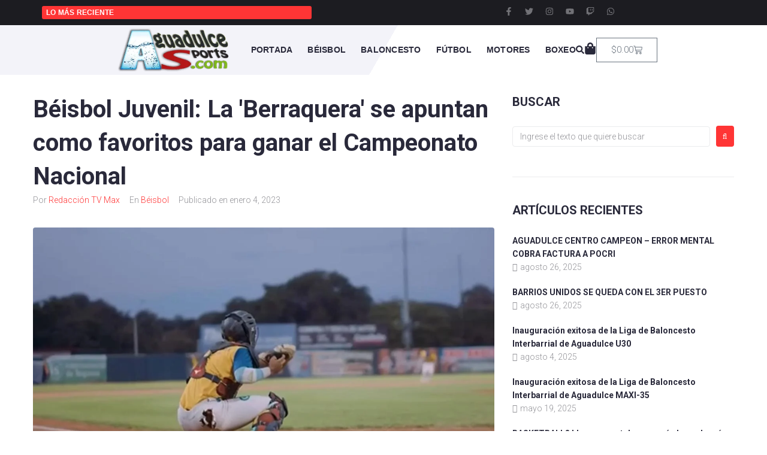

--- FILE ---
content_type: text/html; charset=UTF-8
request_url: https://aguadulcesports.com/beisbol-juvenil-la-berraquera-se-apuntan-como-favoritos-para-ganar-el-campeonato-nacional/
body_size: 39038
content:
<!DOCTYPE html>
<html lang="es-ES" prefix="og: https://ogp.me/ns#">
<head>
<meta charset="UTF-8">
<link rel="profile" href="http://gmpg.org/xfn/11">
<link rel="pingback" href="https://aguadulcesports.com/xmlrpc.php">

<meta name="viewport" content="width=device-width, initial-scale=1" />
<link rel="alternate" hreflang="es" href="https://aguadulcesports.com/beisbol-juvenil-la-berraquera-se-apuntan-como-favoritos-para-ganar-el-campeonato-nacional/" />
<link rel="alternate" hreflang="x-default" href="https://aguadulcesports.com/beisbol-juvenil-la-berraquera-se-apuntan-como-favoritos-para-ganar-el-campeonato-nacional/" />

<!-- Optimización para motores de búsqueda de Rank Math -  https://rankmath.com/ -->
<title>Béisbol Juvenil: La &#039;Berraquera&#039; se apuntan como favoritos para ganar el Campeonato Nacional - Aguadulce Sports</title>
<meta name="description" content="Herrera se anota como favorito del Campeonato Nacional de Béisbol Juvenil / Redacción TV Max"/>
<meta name="robots" content="follow, index, max-snippet:-1, max-video-preview:-1, max-image-preview:large"/>
<link rel="canonical" href="https://aguadulcesports.com/beisbol-juvenil-la-berraquera-se-apuntan-como-favoritos-para-ganar-el-campeonato-nacional/" />
<meta property="og:locale" content="es_ES" />
<meta property="og:type" content="article" />
<meta property="og:title" content="Béisbol Juvenil: La &#039;Berraquera&#039; se apuntan como favoritos para ganar el Campeonato Nacional - Aguadulce Sports" />
<meta property="og:description" content="Herrera se anota como favorito del Campeonato Nacional de Béisbol Juvenil / Redacción TV Max" />
<meta property="og:url" content="https://aguadulcesports.com/beisbol-juvenil-la-berraquera-se-apuntan-como-favoritos-para-ganar-el-campeonato-nacional/" />
<meta property="og:site_name" content="Aguadulce Sports" />
<meta property="article:tag" content="Redacción Tvmax" />
<meta property="article:section" content="Béisbol" />
<meta property="og:updated_time" content="2023-01-05T15:22:35-05:00" />
<meta property="og:image" content="https://aguadulcesports.com/wp-content/uploads/2023/01/24860-beisbol-juvenil-la-berraquera-se-apuntan-como-favoritos-para-ganar-el-campeonato-nacional.jpg" />
<meta property="og:image:secure_url" content="https://aguadulcesports.com/wp-content/uploads/2023/01/24860-beisbol-juvenil-la-berraquera-se-apuntan-como-favoritos-para-ganar-el-campeonato-nacional.jpg" />
<meta property="og:image:width" content="1200" />
<meta property="og:image:height" content="628" />
<meta property="og:image:alt" content="beisbol-juvenil:-la-&#039;berraquera&#039;-se-apuntan-como-favoritos-para-ganar-el-campeonato-nacional" />
<meta property="og:image:type" content="image/jpeg" />
<meta property="article:published_time" content="2023-01-04T13:12:00-05:00" />
<meta property="article:modified_time" content="2023-01-05T15:22:35-05:00" />
<meta name="twitter:card" content="summary_large_image" />
<meta name="twitter:title" content="Béisbol Juvenil: La &#039;Berraquera&#039; se apuntan como favoritos para ganar el Campeonato Nacional - Aguadulce Sports" />
<meta name="twitter:description" content="Herrera se anota como favorito del Campeonato Nacional de Béisbol Juvenil / Redacción TV Max" />
<meta name="twitter:image" content="https://aguadulcesports.com/wp-content/uploads/2023/01/24860-beisbol-juvenil-la-berraquera-se-apuntan-como-favoritos-para-ganar-el-campeonato-nacional.jpg" />
<meta name="twitter:label1" content="Escrito por" />
<meta name="twitter:data1" content="Redacción TV Max" />
<meta name="twitter:label2" content="Tiempo de lectura" />
<meta name="twitter:data2" content="Menos de un minuto" />
<script type="application/ld+json" class="rank-math-schema">{"@context":"https://schema.org","@graph":[{"@type":["SportsActivityLocation","Organization"],"@id":"https://aguadulcesports.com/#organization","name":"Aguadulce Sports","url":"https://aguadulcesports.com","logo":{"@type":"ImageObject","@id":"https://aguadulcesports.com/#logo","url":"https://aguadulcesports.com/wp-content/uploads/2022/05/cropped-aguadulcesports_logo.png","contentUrl":"https://aguadulcesports.com/wp-content/uploads/2022/05/cropped-aguadulcesports_logo.png","caption":"Aguadulce Sports","inLanguage":"es","width":"245","height":"97"},"openingHours":["Monday,Tuesday,Wednesday,Thursday,Friday,Saturday,Sunday 09:00-17:00"],"image":{"@id":"https://aguadulcesports.com/#logo"}},{"@type":"WebSite","@id":"https://aguadulcesports.com/#website","url":"https://aguadulcesports.com","name":"Aguadulce Sports","publisher":{"@id":"https://aguadulcesports.com/#organization"},"inLanguage":"es"},{"@type":"ImageObject","@id":"https://aguadulcesports.com/wp-content/uploads/2023/01/24860-beisbol-juvenil-la-berraquera-se-apuntan-como-favoritos-para-ganar-el-campeonato-nacional.jpg","url":"https://aguadulcesports.com/wp-content/uploads/2023/01/24860-beisbol-juvenil-la-berraquera-se-apuntan-como-favoritos-para-ganar-el-campeonato-nacional.jpg","width":"1200","height":"628","caption":"beisbol-juvenil:-la-&#039;berraquera&#039;-se-apuntan-como-favoritos-para-ganar-el-campeonato-nacional","inLanguage":"es"},{"@type":"WebPage","@id":"https://aguadulcesports.com/beisbol-juvenil-la-berraquera-se-apuntan-como-favoritos-para-ganar-el-campeonato-nacional/#webpage","url":"https://aguadulcesports.com/beisbol-juvenil-la-berraquera-se-apuntan-como-favoritos-para-ganar-el-campeonato-nacional/","name":"B\u00e9isbol Juvenil: La &#039;Berraquera&#039; se apuntan como favoritos para ganar el Campeonato Nacional - Aguadulce Sports","datePublished":"2023-01-04T13:12:00-05:00","dateModified":"2023-01-05T15:22:35-05:00","isPartOf":{"@id":"https://aguadulcesports.com/#website"},"primaryImageOfPage":{"@id":"https://aguadulcesports.com/wp-content/uploads/2023/01/24860-beisbol-juvenil-la-berraquera-se-apuntan-como-favoritos-para-ganar-el-campeonato-nacional.jpg"},"inLanguage":"es"},{"@type":"Person","@id":"https://aguadulcesports.com/author/redacciontvmax/","name":"Redacci\u00f3n TV Max","url":"https://aguadulcesports.com/author/redacciontvmax/","image":{"@type":"ImageObject","@id":"https://secure.gravatar.com/avatar/d10fb6b9b17b9fc7b7963860b32e6139072c5ac570f20a6486d0cc3d8b787238?s=96&amp;d=mm&amp;r=g","url":"https://secure.gravatar.com/avatar/d10fb6b9b17b9fc7b7963860b32e6139072c5ac570f20a6486d0cc3d8b787238?s=96&amp;d=mm&amp;r=g","caption":"Redacci\u00f3n TV Max","inLanguage":"es"},"worksFor":{"@id":"https://aguadulcesports.com/#organization"}},{"@type":"BlogPosting","headline":"B\u00e9isbol Juvenil: La &#039;Berraquera&#039; se apuntan como favoritos para ganar el Campeonato Nacional -","datePublished":"2023-01-04T13:12:00-05:00","dateModified":"2023-01-05T15:22:35-05:00","articleSection":"B\u00e9isbol","author":{"@id":"https://aguadulcesports.com/author/redacciontvmax/","name":"Redacci\u00f3n TV Max"},"publisher":{"@id":"https://aguadulcesports.com/#organization"},"description":"Herrera se anota como favorito del Campeonato Nacional de B\u00e9isbol Juvenil / Redacci\u00f3n TV Max","name":"B\u00e9isbol Juvenil: La &#039;Berraquera&#039; se apuntan como favoritos para ganar el Campeonato Nacional -","@id":"https://aguadulcesports.com/beisbol-juvenil-la-berraquera-se-apuntan-como-favoritos-para-ganar-el-campeonato-nacional/#richSnippet","isPartOf":{"@id":"https://aguadulcesports.com/beisbol-juvenil-la-berraquera-se-apuntan-como-favoritos-para-ganar-el-campeonato-nacional/#webpage"},"image":{"@id":"https://aguadulcesports.com/wp-content/uploads/2023/01/24860-beisbol-juvenil-la-berraquera-se-apuntan-como-favoritos-para-ganar-el-campeonato-nacional.jpg"},"inLanguage":"es","mainEntityOfPage":{"@id":"https://aguadulcesports.com/beisbol-juvenil-la-berraquera-se-apuntan-como-favoritos-para-ganar-el-campeonato-nacional/#webpage"}}]}</script>
<!-- /Plugin Rank Math WordPress SEO -->

<link rel='dns-prefetch' href='//fonts.googleapis.com' />
<link rel="alternate" type="application/rss+xml" title="Aguadulce Sports &raquo; Feed" href="https://aguadulcesports.com/feed/" />
<link rel="alternate" title="oEmbed (JSON)" type="application/json+oembed" href="https://aguadulcesports.com/wp-json/oembed/1.0/embed?url=https%3A%2F%2Faguadulcesports.com%2Fbeisbol-juvenil-la-berraquera-se-apuntan-como-favoritos-para-ganar-el-campeonato-nacional%2F" />
<link rel="alternate" title="oEmbed (XML)" type="text/xml+oembed" href="https://aguadulcesports.com/wp-json/oembed/1.0/embed?url=https%3A%2F%2Faguadulcesports.com%2Fbeisbol-juvenil-la-berraquera-se-apuntan-como-favoritos-para-ganar-el-campeonato-nacional%2F&#038;format=xml" />
<!-- aguadulcesports.com is managing ads with Advanced Ads 2.0.16 – https://wpadvancedads.com/ --><script id="aguad-ready">
			window.advanced_ads_ready=function(e,a){a=a||"complete";var d=function(e){return"interactive"===a?"loading"!==e:"complete"===e};d(document.readyState)?e():document.addEventListener("readystatechange",(function(a){d(a.target.readyState)&&e()}),{once:"interactive"===a})},window.advanced_ads_ready_queue=window.advanced_ads_ready_queue||[];		</script>
		<style id='wp-img-auto-sizes-contain-inline-css' type='text/css'>
img:is([sizes=auto i],[sizes^="auto," i]){contain-intrinsic-size:3000px 1500px}
/*# sourceURL=wp-img-auto-sizes-contain-inline-css */
</style>
<style id='wp-emoji-styles-inline-css' type='text/css'>

	img.wp-smiley, img.emoji {
		display: inline !important;
		border: none !important;
		box-shadow: none !important;
		height: 1em !important;
		width: 1em !important;
		margin: 0 0.07em !important;
		vertical-align: -0.1em !important;
		background: none !important;
		padding: 0 !important;
	}
/*# sourceURL=wp-emoji-styles-inline-css */
</style>
<style id='classic-theme-styles-inline-css' type='text/css'>
/*! This file is auto-generated */
.wp-block-button__link{color:#fff;background-color:#32373c;border-radius:9999px;box-shadow:none;text-decoration:none;padding:calc(.667em + 2px) calc(1.333em + 2px);font-size:1.125em}.wp-block-file__button{background:#32373c;color:#fff;text-decoration:none}
/*# sourceURL=/wp-includes/css/classic-themes.min.css */
</style>
<style id='global-styles-inline-css' type='text/css'>
:root{--wp--preset--aspect-ratio--square: 1;--wp--preset--aspect-ratio--4-3: 4/3;--wp--preset--aspect-ratio--3-4: 3/4;--wp--preset--aspect-ratio--3-2: 3/2;--wp--preset--aspect-ratio--2-3: 2/3;--wp--preset--aspect-ratio--16-9: 16/9;--wp--preset--aspect-ratio--9-16: 9/16;--wp--preset--color--black: #000000;--wp--preset--color--cyan-bluish-gray: #abb8c3;--wp--preset--color--white: #ffffff;--wp--preset--color--pale-pink: #f78da7;--wp--preset--color--vivid-red: #cf2e2e;--wp--preset--color--luminous-vivid-orange: #ff6900;--wp--preset--color--luminous-vivid-amber: #fcb900;--wp--preset--color--light-green-cyan: #7bdcb5;--wp--preset--color--vivid-green-cyan: #00d084;--wp--preset--color--pale-cyan-blue: #8ed1fc;--wp--preset--color--vivid-cyan-blue: #0693e3;--wp--preset--color--vivid-purple: #9b51e0;--wp--preset--gradient--vivid-cyan-blue-to-vivid-purple: linear-gradient(135deg,rgb(6,147,227) 0%,rgb(155,81,224) 100%);--wp--preset--gradient--light-green-cyan-to-vivid-green-cyan: linear-gradient(135deg,rgb(122,220,180) 0%,rgb(0,208,130) 100%);--wp--preset--gradient--luminous-vivid-amber-to-luminous-vivid-orange: linear-gradient(135deg,rgb(252,185,0) 0%,rgb(255,105,0) 100%);--wp--preset--gradient--luminous-vivid-orange-to-vivid-red: linear-gradient(135deg,rgb(255,105,0) 0%,rgb(207,46,46) 100%);--wp--preset--gradient--very-light-gray-to-cyan-bluish-gray: linear-gradient(135deg,rgb(238,238,238) 0%,rgb(169,184,195) 100%);--wp--preset--gradient--cool-to-warm-spectrum: linear-gradient(135deg,rgb(74,234,220) 0%,rgb(151,120,209) 20%,rgb(207,42,186) 40%,rgb(238,44,130) 60%,rgb(251,105,98) 80%,rgb(254,248,76) 100%);--wp--preset--gradient--blush-light-purple: linear-gradient(135deg,rgb(255,206,236) 0%,rgb(152,150,240) 100%);--wp--preset--gradient--blush-bordeaux: linear-gradient(135deg,rgb(254,205,165) 0%,rgb(254,45,45) 50%,rgb(107,0,62) 100%);--wp--preset--gradient--luminous-dusk: linear-gradient(135deg,rgb(255,203,112) 0%,rgb(199,81,192) 50%,rgb(65,88,208) 100%);--wp--preset--gradient--pale-ocean: linear-gradient(135deg,rgb(255,245,203) 0%,rgb(182,227,212) 50%,rgb(51,167,181) 100%);--wp--preset--gradient--electric-grass: linear-gradient(135deg,rgb(202,248,128) 0%,rgb(113,206,126) 100%);--wp--preset--gradient--midnight: linear-gradient(135deg,rgb(2,3,129) 0%,rgb(40,116,252) 100%);--wp--preset--font-size--small: 13px;--wp--preset--font-size--medium: 20px;--wp--preset--font-size--large: 36px;--wp--preset--font-size--x-large: 42px;--wp--preset--spacing--20: 0.44rem;--wp--preset--spacing--30: 0.67rem;--wp--preset--spacing--40: 1rem;--wp--preset--spacing--50: 1.5rem;--wp--preset--spacing--60: 2.25rem;--wp--preset--spacing--70: 3.38rem;--wp--preset--spacing--80: 5.06rem;--wp--preset--shadow--natural: 6px 6px 9px rgba(0, 0, 0, 0.2);--wp--preset--shadow--deep: 12px 12px 50px rgba(0, 0, 0, 0.4);--wp--preset--shadow--sharp: 6px 6px 0px rgba(0, 0, 0, 0.2);--wp--preset--shadow--outlined: 6px 6px 0px -3px rgb(255, 255, 255), 6px 6px rgb(0, 0, 0);--wp--preset--shadow--crisp: 6px 6px 0px rgb(0, 0, 0);}:where(.is-layout-flex){gap: 0.5em;}:where(.is-layout-grid){gap: 0.5em;}body .is-layout-flex{display: flex;}.is-layout-flex{flex-wrap: wrap;align-items: center;}.is-layout-flex > :is(*, div){margin: 0;}body .is-layout-grid{display: grid;}.is-layout-grid > :is(*, div){margin: 0;}:where(.wp-block-columns.is-layout-flex){gap: 2em;}:where(.wp-block-columns.is-layout-grid){gap: 2em;}:where(.wp-block-post-template.is-layout-flex){gap: 1.25em;}:where(.wp-block-post-template.is-layout-grid){gap: 1.25em;}.has-black-color{color: var(--wp--preset--color--black) !important;}.has-cyan-bluish-gray-color{color: var(--wp--preset--color--cyan-bluish-gray) !important;}.has-white-color{color: var(--wp--preset--color--white) !important;}.has-pale-pink-color{color: var(--wp--preset--color--pale-pink) !important;}.has-vivid-red-color{color: var(--wp--preset--color--vivid-red) !important;}.has-luminous-vivid-orange-color{color: var(--wp--preset--color--luminous-vivid-orange) !important;}.has-luminous-vivid-amber-color{color: var(--wp--preset--color--luminous-vivid-amber) !important;}.has-light-green-cyan-color{color: var(--wp--preset--color--light-green-cyan) !important;}.has-vivid-green-cyan-color{color: var(--wp--preset--color--vivid-green-cyan) !important;}.has-pale-cyan-blue-color{color: var(--wp--preset--color--pale-cyan-blue) !important;}.has-vivid-cyan-blue-color{color: var(--wp--preset--color--vivid-cyan-blue) !important;}.has-vivid-purple-color{color: var(--wp--preset--color--vivid-purple) !important;}.has-black-background-color{background-color: var(--wp--preset--color--black) !important;}.has-cyan-bluish-gray-background-color{background-color: var(--wp--preset--color--cyan-bluish-gray) !important;}.has-white-background-color{background-color: var(--wp--preset--color--white) !important;}.has-pale-pink-background-color{background-color: var(--wp--preset--color--pale-pink) !important;}.has-vivid-red-background-color{background-color: var(--wp--preset--color--vivid-red) !important;}.has-luminous-vivid-orange-background-color{background-color: var(--wp--preset--color--luminous-vivid-orange) !important;}.has-luminous-vivid-amber-background-color{background-color: var(--wp--preset--color--luminous-vivid-amber) !important;}.has-light-green-cyan-background-color{background-color: var(--wp--preset--color--light-green-cyan) !important;}.has-vivid-green-cyan-background-color{background-color: var(--wp--preset--color--vivid-green-cyan) !important;}.has-pale-cyan-blue-background-color{background-color: var(--wp--preset--color--pale-cyan-blue) !important;}.has-vivid-cyan-blue-background-color{background-color: var(--wp--preset--color--vivid-cyan-blue) !important;}.has-vivid-purple-background-color{background-color: var(--wp--preset--color--vivid-purple) !important;}.has-black-border-color{border-color: var(--wp--preset--color--black) !important;}.has-cyan-bluish-gray-border-color{border-color: var(--wp--preset--color--cyan-bluish-gray) !important;}.has-white-border-color{border-color: var(--wp--preset--color--white) !important;}.has-pale-pink-border-color{border-color: var(--wp--preset--color--pale-pink) !important;}.has-vivid-red-border-color{border-color: var(--wp--preset--color--vivid-red) !important;}.has-luminous-vivid-orange-border-color{border-color: var(--wp--preset--color--luminous-vivid-orange) !important;}.has-luminous-vivid-amber-border-color{border-color: var(--wp--preset--color--luminous-vivid-amber) !important;}.has-light-green-cyan-border-color{border-color: var(--wp--preset--color--light-green-cyan) !important;}.has-vivid-green-cyan-border-color{border-color: var(--wp--preset--color--vivid-green-cyan) !important;}.has-pale-cyan-blue-border-color{border-color: var(--wp--preset--color--pale-cyan-blue) !important;}.has-vivid-cyan-blue-border-color{border-color: var(--wp--preset--color--vivid-cyan-blue) !important;}.has-vivid-purple-border-color{border-color: var(--wp--preset--color--vivid-purple) !important;}.has-vivid-cyan-blue-to-vivid-purple-gradient-background{background: var(--wp--preset--gradient--vivid-cyan-blue-to-vivid-purple) !important;}.has-light-green-cyan-to-vivid-green-cyan-gradient-background{background: var(--wp--preset--gradient--light-green-cyan-to-vivid-green-cyan) !important;}.has-luminous-vivid-amber-to-luminous-vivid-orange-gradient-background{background: var(--wp--preset--gradient--luminous-vivid-amber-to-luminous-vivid-orange) !important;}.has-luminous-vivid-orange-to-vivid-red-gradient-background{background: var(--wp--preset--gradient--luminous-vivid-orange-to-vivid-red) !important;}.has-very-light-gray-to-cyan-bluish-gray-gradient-background{background: var(--wp--preset--gradient--very-light-gray-to-cyan-bluish-gray) !important;}.has-cool-to-warm-spectrum-gradient-background{background: var(--wp--preset--gradient--cool-to-warm-spectrum) !important;}.has-blush-light-purple-gradient-background{background: var(--wp--preset--gradient--blush-light-purple) !important;}.has-blush-bordeaux-gradient-background{background: var(--wp--preset--gradient--blush-bordeaux) !important;}.has-luminous-dusk-gradient-background{background: var(--wp--preset--gradient--luminous-dusk) !important;}.has-pale-ocean-gradient-background{background: var(--wp--preset--gradient--pale-ocean) !important;}.has-electric-grass-gradient-background{background: var(--wp--preset--gradient--electric-grass) !important;}.has-midnight-gradient-background{background: var(--wp--preset--gradient--midnight) !important;}.has-small-font-size{font-size: var(--wp--preset--font-size--small) !important;}.has-medium-font-size{font-size: var(--wp--preset--font-size--medium) !important;}.has-large-font-size{font-size: var(--wp--preset--font-size--large) !important;}.has-x-large-font-size{font-size: var(--wp--preset--font-size--x-large) !important;}
:where(.wp-block-post-template.is-layout-flex){gap: 1.25em;}:where(.wp-block-post-template.is-layout-grid){gap: 1.25em;}
:where(.wp-block-term-template.is-layout-flex){gap: 1.25em;}:where(.wp-block-term-template.is-layout-grid){gap: 1.25em;}
:where(.wp-block-columns.is-layout-flex){gap: 2em;}:where(.wp-block-columns.is-layout-grid){gap: 2em;}
:root :where(.wp-block-pullquote){font-size: 1.5em;line-height: 1.6;}
/*# sourceURL=global-styles-inline-css */
</style>
<style id='woocommerce-inline-inline-css' type='text/css'>
.woocommerce form .form-row .required { visibility: visible; }
/*# sourceURL=woocommerce-inline-inline-css */
</style>
<link rel='stylesheet' id='yappy_bg_para_woocommerce_wp_style-css' href='https://aguadulcesports.com/wp-content/plugins/yappy-bg-para-woocommerce//assets/wp_bg-payment.css?ver=6.9' type='text/css' media='all' />
<link rel='stylesheet' id='wpml-legacy-horizontal-list-0-css' href='https://aguadulcesports.com/wp-content/plugins/sitepress-multilingual-cms/templates/language-switchers/legacy-list-horizontal/style.min.css?ver=1' type='text/css' media='all' />
<style id='wpml-legacy-horizontal-list-0-inline-css' type='text/css'>
.wpml-ls-statics-footer a, .wpml-ls-statics-footer .wpml-ls-sub-menu a, .wpml-ls-statics-footer .wpml-ls-sub-menu a:link, .wpml-ls-statics-footer li:not(.wpml-ls-current-language) .wpml-ls-link, .wpml-ls-statics-footer li:not(.wpml-ls-current-language) .wpml-ls-link:link {color:#444444;background-color:#ffffff;}.wpml-ls-statics-footer .wpml-ls-sub-menu a:hover,.wpml-ls-statics-footer .wpml-ls-sub-menu a:focus, .wpml-ls-statics-footer .wpml-ls-sub-menu a:link:hover, .wpml-ls-statics-footer .wpml-ls-sub-menu a:link:focus {color:#000000;background-color:#eeeeee;}.wpml-ls-statics-footer .wpml-ls-current-language > a {color:#444444;background-color:#ffffff;}.wpml-ls-statics-footer .wpml-ls-current-language:hover>a, .wpml-ls-statics-footer .wpml-ls-current-language>a:focus {color:#000000;background-color:#eeeeee;}
/*# sourceURL=wpml-legacy-horizontal-list-0-inline-css */
</style>
<link rel='stylesheet' id='if-menu-site-css-css' href='https://aguadulcesports.com/wp-content/plugins/if-menu/assets/if-menu-site.css?ver=6.9' type='text/css' media='all' />
<link rel='stylesheet' id='font-awesome-css' href='https://aguadulcesports.com/wp-content/plugins/elementor/assets/lib/font-awesome/css/font-awesome.min.css?ver=4.7.0' type='text/css' media='all' />
<link rel='stylesheet' id='magnific-popup-css' href='https://aguadulcesports.com/wp-content/themes/kava/assets/lib/magnific-popup/magnific-popup.min.css?ver=1.1.0' type='text/css' media='all' />
<link rel='stylesheet' id='swiper-css' href='https://aguadulcesports.com/wp-content/plugins/elementor/assets/lib/swiper/v8/css/swiper.min.css?ver=8.4.5' type='text/css' media='all' />
<link rel='stylesheet' id='kava-theme-style-css' href='https://aguadulcesports.com/wp-content/themes/kava/style.css?ver=2.1.4' type='text/css' media='all' />
<link rel='stylesheet' id='kava-theme-main-style-css' href='https://aguadulcesports.com/wp-content/themes/kava/theme.css?ver=2.1.4' type='text/css' media='all' />
<link rel='stylesheet' id='kava-theme-dynamic-style-css' href='https://aguadulcesports.com/wp-content/uploads/kava/dynamic-style.css?ver=1733435040' type='text/css' media='all' />
<link rel='stylesheet' id='blog-layouts-module-css' href='https://aguadulcesports.com/wp-content/themes/kava/inc/modules/blog-layouts/assets/css/blog-layouts-module.css?ver=2.1.4' type='text/css' media='all' />
<link rel='stylesheet' id='kava-woocommerce-style-css' href='https://aguadulcesports.com/wp-content/themes/kava/inc/modules/woo/assets/css/woo-module.css?ver=2.1.4' type='text/css' media='all' />
<link rel='stylesheet' id='cx-google-fonts-kava-css' href='//fonts.googleapis.com/css?family=Roboto%3A300%2C700%2C400%2C900%7CMontserrat%3A700&#038;subset=latin&#038;ver=6.9' type='text/css' media='all' />
<link rel='stylesheet' id='jet-blocks-css' href='https://aguadulcesports.com/wp-content/uploads/elementor/css/custom-jet-blocks.css?ver=1.3.15' type='text/css' media='all' />
<link rel='stylesheet' id='elementor-frontend-css' href='https://aguadulcesports.com/wp-content/plugins/elementor/assets/css/frontend.min.css?ver=3.34.2' type='text/css' media='all' />
<link rel='stylesheet' id='elementor-post-11-css' href='https://aguadulcesports.com/wp-content/uploads/elementor/css/post-11.css?ver=1769146802' type='text/css' media='all' />
<link rel='stylesheet' id='jet-blog-css' href='https://aguadulcesports.com/wp-content/plugins/jet-blog/assets/css/jet-blog.css?ver=2.4.3' type='text/css' media='all' />
<link rel='stylesheet' id='wpdt-elementor-widget-font-css' href='https://aguadulcesports.com/wp-content/plugins/wpdatatables/integrations/starter/page-builders/elementor/css/style.css?ver=7.1.1' type='text/css' media='all' />
<link rel='stylesheet' id='elementor-post-3269-css' href='https://aguadulcesports.com/wp-content/uploads/elementor/css/post-3269.css?ver=1769146822' type='text/css' media='all' />
<link rel='stylesheet' id='elementor-post-3270-css' href='https://aguadulcesports.com/wp-content/uploads/elementor/css/post-3270.css?ver=1769146803' type='text/css' media='all' />
<link rel='stylesheet' id='jet-theme-core-frontend-styles-css' href='https://aguadulcesports.com/wp-content/plugins/jet-theme-core/assets/css/frontend.css?ver=2.0.7' type='text/css' media='all' />
<link rel='stylesheet' id='elementor-gf-local-roboto-css' href='https://aguadulcesports.com/wp-content/uploads/elementor/google-fonts/css/roboto.css?ver=1736271557' type='text/css' media='all' />
<link rel='stylesheet' id='elementor-gf-local-robotoslab-css' href='https://aguadulcesports.com/wp-content/uploads/elementor/google-fonts/css/robotoslab.css?ver=1736271560' type='text/css' media='all' />
<link rel='stylesheet' id='elementor-gf-local-robotocondensed-css' href='https://aguadulcesports.com/wp-content/uploads/elementor/google-fonts/css/robotocondensed.css?ver=1736271568' type='text/css' media='all' />
<script type="text/javascript" id="wpml-cookie-js-extra">
/* <![CDATA[ */
var wpml_cookies = {"wp-wpml_current_language":{"value":"es","expires":1,"path":"/"}};
var wpml_cookies = {"wp-wpml_current_language":{"value":"es","expires":1,"path":"/"}};
//# sourceURL=wpml-cookie-js-extra
/* ]]> */
</script>
<script type="text/javascript" src="https://aguadulcesports.com/wp-content/plugins/sitepress-multilingual-cms/res/js/cookies/language-cookie.js?ver=486900" id="wpml-cookie-js" defer="defer" data-wp-strategy="defer"></script>
<script type="text/javascript" src="https://aguadulcesports.com/wp-includes/js/jquery/jquery.min.js?ver=3.7.1" id="jquery-core-js"></script>
<script type="text/javascript" src="https://aguadulcesports.com/wp-includes/js/jquery/jquery-migrate.min.js?ver=3.4.1" id="jquery-migrate-js"></script>
<script type="text/javascript" src="https://aguadulcesports.com/wp-content/plugins/woocommerce/assets/js/jquery-blockui/jquery.blockUI.min.js?ver=2.7.0-wc.10.4.3" id="wc-jquery-blockui-js" defer="defer" data-wp-strategy="defer"></script>
<script type="text/javascript" id="wc-add-to-cart-js-extra">
/* <![CDATA[ */
var wc_add_to_cart_params = {"ajax_url":"/wp-admin/admin-ajax.php","wc_ajax_url":"/?wc-ajax=%%endpoint%%","i18n_view_cart":"Ver carrito","cart_url":"https://aguadulcesports.com/cart/","is_cart":"","cart_redirect_after_add":"yes"};
//# sourceURL=wc-add-to-cart-js-extra
/* ]]> */
</script>
<script type="text/javascript" src="https://aguadulcesports.com/wp-content/plugins/woocommerce/assets/js/frontend/add-to-cart.min.js?ver=10.4.3" id="wc-add-to-cart-js" defer="defer" data-wp-strategy="defer"></script>
<script type="text/javascript" src="https://aguadulcesports.com/wp-content/plugins/woocommerce/assets/js/js-cookie/js.cookie.min.js?ver=2.1.4-wc.10.4.3" id="wc-js-cookie-js" defer="defer" data-wp-strategy="defer"></script>
<script type="text/javascript" id="woocommerce-js-extra">
/* <![CDATA[ */
var woocommerce_params = {"ajax_url":"/wp-admin/admin-ajax.php","wc_ajax_url":"/?wc-ajax=%%endpoint%%","i18n_password_show":"Mostrar contrase\u00f1a","i18n_password_hide":"Ocultar contrase\u00f1a"};
//# sourceURL=woocommerce-js-extra
/* ]]> */
</script>
<script type="text/javascript" src="https://aguadulcesports.com/wp-content/plugins/woocommerce/assets/js/frontend/woocommerce.min.js?ver=10.4.3" id="woocommerce-js" defer="defer" data-wp-strategy="defer"></script>
<script type="text/javascript" src="https://aguadulcesports.com/wp-content/plugins/yappy-bg-para-woocommerce//assets/bg-payment.js?ver=6.9" id="yappy_bg_para_woocommerce_wp_script-js"></script>
<script type="text/javascript" id="alg-wc-checkout-files-upload-ajax-js-extra">
/* <![CDATA[ */
var ajax_object = {"ajax_url":"https://aguadulcesports.com/wp-admin/admin-ajax.php"};
var alg_wc_checkout_files_upload = {"max_file_size":"0","max_file_size_exceeded_message":"Tama\u00f1o de archivo excedido (m\u00e1ximo 0 MB).","progress_bar_enabled":""};
//# sourceURL=alg-wc-checkout-files-upload-ajax-js-extra
/* ]]> */
</script>
<script type="text/javascript" src="https://aguadulcesports.com/wp-content/plugins/checkout-files-upload-woocommerce/includes/js/alg-wc-checkout-files-upload-ajax.js?ver=2.2.2" id="alg-wc-checkout-files-upload-ajax-js"></script>
<link rel="https://api.w.org/" href="https://aguadulcesports.com/wp-json/" /><link rel="alternate" title="JSON" type="application/json" href="https://aguadulcesports.com/wp-json/wp/v2/posts/24860" /><link rel="EditURI" type="application/rsd+xml" title="RSD" href="https://aguadulcesports.com/xmlrpc.php?rsd" />
<meta name="generator" content="WordPress 6.9" />
<link rel='shortlink' href='https://aguadulcesports.com/?p=24860' />
<meta name="generator" content="WPML ver:4.8.6 stt:1,2;" />
	<noscript><style>.woocommerce-product-gallery{ opacity: 1 !important; }</style></noscript>
	<meta name="generator" content="Elementor 3.34.2; features: e_font_icon_svg, additional_custom_breakpoints; settings: css_print_method-external, google_font-enabled, font_display-auto">
			<style>
				.e-con.e-parent:nth-of-type(n+4):not(.e-lazyloaded):not(.e-no-lazyload),
				.e-con.e-parent:nth-of-type(n+4):not(.e-lazyloaded):not(.e-no-lazyload) * {
					background-image: none !important;
				}
				@media screen and (max-height: 1024px) {
					.e-con.e-parent:nth-of-type(n+3):not(.e-lazyloaded):not(.e-no-lazyload),
					.e-con.e-parent:nth-of-type(n+3):not(.e-lazyloaded):not(.e-no-lazyload) * {
						background-image: none !important;
					}
				}
				@media screen and (max-height: 640px) {
					.e-con.e-parent:nth-of-type(n+2):not(.e-lazyloaded):not(.e-no-lazyload),
					.e-con.e-parent:nth-of-type(n+2):not(.e-lazyloaded):not(.e-no-lazyload) * {
						background-image: none !important;
					}
				}
			</style>
			<meta name="generator" content="Powered by Slider Revolution 6.6.15 - responsive, Mobile-Friendly Slider Plugin for WordPress with comfortable drag and drop interface." />
<script type="text/javascript">
                var ajaxurl = "https://aguadulcesports.com/wp-admin/admin-ajax.php";
              </script><link rel="icon" href="https://aguadulcesports.com/wp-content/uploads/2022/05/cropped-logo-square-fondo-blanco-32x32.jpg" sizes="32x32" />
<link rel="icon" href="https://aguadulcesports.com/wp-content/uploads/2022/05/cropped-logo-square-fondo-blanco-192x192.jpg" sizes="192x192" />
<link rel="apple-touch-icon" href="https://aguadulcesports.com/wp-content/uploads/2022/05/cropped-logo-square-fondo-blanco-180x180.jpg" />
<meta name="msapplication-TileImage" content="https://aguadulcesports.com/wp-content/uploads/2022/05/cropped-logo-square-fondo-blanco-270x270.jpg" />
<script>function setREVStartSize(e){
			//window.requestAnimationFrame(function() {
				window.RSIW = window.RSIW===undefined ? window.innerWidth : window.RSIW;
				window.RSIH = window.RSIH===undefined ? window.innerHeight : window.RSIH;
				try {
					var pw = document.getElementById(e.c).parentNode.offsetWidth,
						newh;
					pw = pw===0 || isNaN(pw) || (e.l=="fullwidth" || e.layout=="fullwidth") ? window.RSIW : pw;
					e.tabw = e.tabw===undefined ? 0 : parseInt(e.tabw);
					e.thumbw = e.thumbw===undefined ? 0 : parseInt(e.thumbw);
					e.tabh = e.tabh===undefined ? 0 : parseInt(e.tabh);
					e.thumbh = e.thumbh===undefined ? 0 : parseInt(e.thumbh);
					e.tabhide = e.tabhide===undefined ? 0 : parseInt(e.tabhide);
					e.thumbhide = e.thumbhide===undefined ? 0 : parseInt(e.thumbhide);
					e.mh = e.mh===undefined || e.mh=="" || e.mh==="auto" ? 0 : parseInt(e.mh,0);
					if(e.layout==="fullscreen" || e.l==="fullscreen")
						newh = Math.max(e.mh,window.RSIH);
					else{
						e.gw = Array.isArray(e.gw) ? e.gw : [e.gw];
						for (var i in e.rl) if (e.gw[i]===undefined || e.gw[i]===0) e.gw[i] = e.gw[i-1];
						e.gh = e.el===undefined || e.el==="" || (Array.isArray(e.el) && e.el.length==0)? e.gh : e.el;
						e.gh = Array.isArray(e.gh) ? e.gh : [e.gh];
						for (var i in e.rl) if (e.gh[i]===undefined || e.gh[i]===0) e.gh[i] = e.gh[i-1];
											
						var nl = new Array(e.rl.length),
							ix = 0,
							sl;
						e.tabw = e.tabhide>=pw ? 0 : e.tabw;
						e.thumbw = e.thumbhide>=pw ? 0 : e.thumbw;
						e.tabh = e.tabhide>=pw ? 0 : e.tabh;
						e.thumbh = e.thumbhide>=pw ? 0 : e.thumbh;
						for (var i in e.rl) nl[i] = e.rl[i]<window.RSIW ? 0 : e.rl[i];
						sl = nl[0];
						for (var i in nl) if (sl>nl[i] && nl[i]>0) { sl = nl[i]; ix=i;}
						var m = pw>(e.gw[ix]+e.tabw+e.thumbw) ? 1 : (pw-(e.tabw+e.thumbw)) / (e.gw[ix]);
						newh =  (e.gh[ix] * m) + (e.tabh + e.thumbh);
					}
					var el = document.getElementById(e.c);
					if (el!==null && el) el.style.height = newh+"px";
					el = document.getElementById(e.c+"_wrapper");
					if (el!==null && el) {
						el.style.height = newh+"px";
						el.style.display = "block";
					}
				} catch(e){
					console.log("Failure at Presize of Slider:" + e)
				}
			//});
		  };</script>
		<style type="text/css" id="wp-custom-css">
			.woocommerce-checkout .woocommerce {
    max-width: 100%;
}

.woocommerce-account .woocommerce .woocommerce-MyAccount-content .woocommerce-info>.button {
    width: 160px;
}

h6.entry-title {
    font-size: 14px;
    line-height: 1.5em;
    text-align: left;
    margin: 0;
    hyphens: none;
}

h1.entry-title {
    font-size: 40px;
    line-height: 1.4em;
    text-align: left;
    margin: 0;
    hyphens: none;
}
.twitter-tweet, .instagram-media {
    margin: 0 10% !important;
}

.jet-smart-tiles__box-content {
    text-shadow: -1px 0 black, 0 1px black, 1px 0 black, 0 -1px black;
}

.post-template-single-layout-9 .single-header-9 .post-thumbnail img {
    -o-object-fit: contain;
    object-fit: contain !important;
}

.post-template-single-layout-9 .single-header-9 {
    margin-bottom: 20px;
}

@media only screen and (max-width: 600px) {
  h1.entry-title {
    font-size: 24px !important;
    line-height: 1.2em !important;
		padding-bottom: 10px;
  }
.layout-1-2-2 > div:nth-child( 1 ) .jet-smart-tiles__box-title {
    font-size: 22px !important;
	}
}		</style>
		</head>

<body class="wp-singular post-template-default single single-post postid-24860 single-format-standard wp-custom-logo wp-theme-kava theme-kava woocommerce-no-js group-blog top-panel-invisible layout-fullwidth blog-creative sidebar_enabled position-one-right-sidebar sidebar-1-3 woocommerce-active elementor-default elementor-kit-11 elementor-page elementor-page-24860 aa-prefix-aguad- aa-disabled-bots">

<div id="page" class="site">
	<a class="skip-link screen-reader-text" href="#content">Skip to content</a>
	<header id="masthead" class="site-header ">
				<div data-elementor-type="jet_header" data-elementor-id="3269" class="elementor elementor-3269" data-elementor-post-type="jet-theme-core">
				<div class="elementor-element elementor-element-8dd2c0a e-flex e-con-boxed e-con e-parent" data-id="8dd2c0a" data-element_type="container" data-settings="{&quot;background_background&quot;:&quot;classic&quot;}">
					<div class="e-con-inner">
				<div class="elementor-element elementor-element-762bd7d elementor-widget__width-initial elementor-widget-tablet__width-initial elementor-widget elementor-widget-jet-blog-text-ticker" data-id="762bd7d" data-element_type="widget" data-widget_type="jet-blog-text-ticker.default">
				<div class="elementor-widget-container">
					<div class="elementor-jet-blog-text-ticker jet-blog"><div class="jet-text-ticker">
		<div class="jet-text-ticker__title">Lo más reciente</div>	<div class="jet-text-ticker__posts-wrap">
		<div class="jet-text-ticker__posts" data-slider-atts='{"slidesToShow":1,"slidesToScroll":1,"fade":true,"arrows":false,"prevArrow":"<i class=\"jet-arrow-prev jet-blog-arrow\"><svg width=\"24\" height=\"24\" viewBox=\"0 0 24 24\" fill=\"none\" xmlns=\"http:\/\/www.w3.org\/2000\/svg\"><path d=\"M14.625 5.3999L16.3 7.0749L11.35 12.0249L16.3 16.9749L14.625 18.6499L7.99999 12.0249L14.625 5.3999Z\" fill=\"#0F172A\"\/><\/svg><\/i>","nextArrow":"<i class=\"jet-arrow-next jet-blog-arrow\"><svg width=\"24\" height=\"24\" viewBox=\"0 0 24 24\" fill=\"none\" xmlns=\"http:\/\/www.w3.org\/2000\/svg\"><path d=\"M9.37501 18.6001L7.70001 16.9251L12.65 11.9751L7.70001 7.0251L9.37501 5.3501L16 11.9751L9.37501 18.6001Z\" fill=\"#0F172A\"\/><\/svg><\/i>","autoplay":true,"autoplaySpeed":5000}' dir="ltr" data-typing="1">				<div class="jet-text-ticker__item">
					<div class="jet-text-ticker__item-content jet-use-typing">
																								<div class="jet-text-ticker__item-typed-wrap">
							<a href="https://aguadulcesports.com/interbarrial-u30-gran-final/" class="jet-text-ticker__item-typed"><span class="jet-text-ticker__item-typed-inner" data-typing-text="AGUADULCE CENTRO CAMPEON &#8211; ERROR MENTAL COBRA FACTURA A POCRI">AGUADULCE CENTRO CAMPEON &#8211; ERROR MENTAL COBRA FACTURA A POCRI</span></a>						</div>
					</div>
				</div>
								<div class="jet-text-ticker__item">
					<div class="jet-text-ticker__item-content jet-use-typing">
																								<div class="jet-text-ticker__item-typed-wrap">
							<a href="https://aguadulcesports.com/interbarrial-u30-tercer-lugar/" class="jet-text-ticker__item-typed"><span class="jet-text-ticker__item-typed-inner" data-typing-text="BARRIOS UNIDOS SE QUEDA CON EL 3ER PUESTO">BARRIOS UNIDOS SE QUEDA CON EL 3ER PUESTO</span></a>						</div>
					</div>
				</div>
								<div class="jet-text-ticker__item">
					<div class="jet-text-ticker__item-content jet-use-typing">
																								<div class="jet-text-ticker__item-typed-wrap">
							<a href="https://aguadulcesports.com/interbarrial-u30-2025-jornada-1/" class="jet-text-ticker__item-typed"><span class="jet-text-ticker__item-typed-inner" data-typing-text="Inauguración exitosa de la Liga de Baloncesto Interbarrial de Aguadulce U30">Inauguración exitosa de la Liga de Baloncesto Interbarrial de Aguadulce U30</span></a>						</div>
					</div>
				</div>
								<div class="jet-text-ticker__item">
					<div class="jet-text-ticker__item-content jet-use-typing">
																								<div class="jet-text-ticker__item-typed-wrap">
							<a href="https://aguadulcesports.com/interbarrial-maxi35-2025-jornada-1/" class="jet-text-ticker__item-typed"><span class="jet-text-ticker__item-typed-inner" data-typing-text="Inauguración exitosa de la Liga de Baloncesto Interbarrial de Aguadulce MAXI-35">Inauguración exitosa de la Liga de Baloncesto Interbarrial de Aguadulce MAXI-35</span></a>						</div>
					</div>
				</div>
								<div class="jet-text-ticker__item">
					<div class="jet-text-ticker__item-content jet-use-typing">
																								<div class="jet-text-ticker__item-typed-wrap">
							<a href="https://aguadulcesports.com/birria-basket-2024-jornada3/" class="jet-text-ticker__item-typed"><span class="jet-text-ticker__item-typed-inner" data-typing-text="BASKETBALL? Llaves y costalasos será. Jornada más parecida a la WWE que a un juego de baloncesto!">BASKETBALL? Llaves y costalasos será. Jornada más parecida a la WWE que a un juego de baloncesto!</span></a>						</div>
					</div>
				</div>
				</div>
	</div>
</div></div>				</div>
				</div>
				<div class="elementor-element elementor-element-e252003 e-grid-align-right e-grid-align-mobile-left elementor-shape-rounded elementor-grid-0 elementor-widget elementor-widget-social-icons" data-id="e252003" data-element_type="widget" data-widget_type="social-icons.default">
				<div class="elementor-widget-container">
							<div class="elementor-social-icons-wrapper elementor-grid" role="list">
							<span class="elementor-grid-item" role="listitem">
					<a class="elementor-icon elementor-social-icon elementor-social-icon-facebook-f elementor-repeater-item-77d008c" href="https://aguadulcesports.com/facebook" target="_blank">
						<span class="elementor-screen-only">Facebook-f</span>
						<svg aria-hidden="true" class="e-font-icon-svg e-fab-facebook-f" viewBox="0 0 320 512" xmlns="http://www.w3.org/2000/svg"><path d="M279.14 288l14.22-92.66h-88.91v-60.13c0-25.35 12.42-50.06 52.24-50.06h40.42V6.26S260.43 0 225.36 0c-73.22 0-121.08 44.38-121.08 124.72v70.62H22.89V288h81.39v224h100.17V288z"></path></svg>					</a>
				</span>
							<span class="elementor-grid-item" role="listitem">
					<a class="elementor-icon elementor-social-icon elementor-social-icon-twitter elementor-repeater-item-e272c9f" href="https://aguadulcesports.com/twitter" target="_blank">
						<span class="elementor-screen-only">Twitter</span>
						<svg aria-hidden="true" class="e-font-icon-svg e-fab-twitter" viewBox="0 0 512 512" xmlns="http://www.w3.org/2000/svg"><path d="M459.37 151.716c.325 4.548.325 9.097.325 13.645 0 138.72-105.583 298.558-298.558 298.558-59.452 0-114.68-17.219-161.137-47.106 8.447.974 16.568 1.299 25.34 1.299 49.055 0 94.213-16.568 130.274-44.832-46.132-.975-84.792-31.188-98.112-72.772 6.498.974 12.995 1.624 19.818 1.624 9.421 0 18.843-1.3 27.614-3.573-48.081-9.747-84.143-51.98-84.143-102.985v-1.299c13.969 7.797 30.214 12.67 47.431 13.319-28.264-18.843-46.781-51.005-46.781-87.391 0-19.492 5.197-37.36 14.294-52.954 51.655 63.675 129.3 105.258 216.365 109.807-1.624-7.797-2.599-15.918-2.599-24.04 0-57.828 46.782-104.934 104.934-104.934 30.213 0 57.502 12.67 76.67 33.137 23.715-4.548 46.456-13.32 66.599-25.34-7.798 24.366-24.366 44.833-46.132 57.827 21.117-2.273 41.584-8.122 60.426-16.243-14.292 20.791-32.161 39.308-52.628 54.253z"></path></svg>					</a>
				</span>
							<span class="elementor-grid-item" role="listitem">
					<a class="elementor-icon elementor-social-icon elementor-social-icon-instagram elementor-repeater-item-d0d53a8" href="https://aguadulcesports.com/instagram" target="_blank">
						<span class="elementor-screen-only">Instagram</span>
						<svg aria-hidden="true" class="e-font-icon-svg e-fab-instagram" viewBox="0 0 448 512" xmlns="http://www.w3.org/2000/svg"><path d="M224.1 141c-63.6 0-114.9 51.3-114.9 114.9s51.3 114.9 114.9 114.9S339 319.5 339 255.9 287.7 141 224.1 141zm0 189.6c-41.1 0-74.7-33.5-74.7-74.7s33.5-74.7 74.7-74.7 74.7 33.5 74.7 74.7-33.6 74.7-74.7 74.7zm146.4-194.3c0 14.9-12 26.8-26.8 26.8-14.9 0-26.8-12-26.8-26.8s12-26.8 26.8-26.8 26.8 12 26.8 26.8zm76.1 27.2c-1.7-35.9-9.9-67.7-36.2-93.9-26.2-26.2-58-34.4-93.9-36.2-37-2.1-147.9-2.1-184.9 0-35.8 1.7-67.6 9.9-93.9 36.1s-34.4 58-36.2 93.9c-2.1 37-2.1 147.9 0 184.9 1.7 35.9 9.9 67.7 36.2 93.9s58 34.4 93.9 36.2c37 2.1 147.9 2.1 184.9 0 35.9-1.7 67.7-9.9 93.9-36.2 26.2-26.2 34.4-58 36.2-93.9 2.1-37 2.1-147.8 0-184.8zM398.8 388c-7.8 19.6-22.9 34.7-42.6 42.6-29.5 11.7-99.5 9-132.1 9s-102.7 2.6-132.1-9c-19.6-7.8-34.7-22.9-42.6-42.6-11.7-29.5-9-99.5-9-132.1s-2.6-102.7 9-132.1c7.8-19.6 22.9-34.7 42.6-42.6 29.5-11.7 99.5-9 132.1-9s102.7-2.6 132.1 9c19.6 7.8 34.7 22.9 42.6 42.6 11.7 29.5 9 99.5 9 132.1s2.7 102.7-9 132.1z"></path></svg>					</a>
				</span>
							<span class="elementor-grid-item" role="listitem">
					<a class="elementor-icon elementor-social-icon elementor-social-icon-youtube elementor-repeater-item-e8bdcbb" href="https://aguadulcesports.com/youtube" target="_blank">
						<span class="elementor-screen-only">Youtube</span>
						<svg aria-hidden="true" class="e-font-icon-svg e-fab-youtube" viewBox="0 0 576 512" xmlns="http://www.w3.org/2000/svg"><path d="M549.655 124.083c-6.281-23.65-24.787-42.276-48.284-48.597C458.781 64 288 64 288 64S117.22 64 74.629 75.486c-23.497 6.322-42.003 24.947-48.284 48.597-11.412 42.867-11.412 132.305-11.412 132.305s0 89.438 11.412 132.305c6.281 23.65 24.787 41.5 48.284 47.821C117.22 448 288 448 288 448s170.78 0 213.371-11.486c23.497-6.321 42.003-24.171 48.284-47.821 11.412-42.867 11.412-132.305 11.412-132.305s0-89.438-11.412-132.305zm-317.51 213.508V175.185l142.739 81.205-142.739 81.201z"></path></svg>					</a>
				</span>
							<span class="elementor-grid-item" role="listitem">
					<a class="elementor-icon elementor-social-icon elementor-social-icon-twitch elementor-repeater-item-d6da94a" href="https://aguadulcesports.com/twitch" target="_blank">
						<span class="elementor-screen-only">Twitch</span>
						<svg aria-hidden="true" class="e-font-icon-svg e-fab-twitch" viewBox="0 0 512 512" xmlns="http://www.w3.org/2000/svg"><path d="M391.17,103.47H352.54v109.7h38.63ZM285,103H246.37V212.75H285ZM120.83,0,24.31,91.42V420.58H140.14V512l96.53-91.42h77.25L487.69,256V0ZM449.07,237.75l-77.22,73.12H294.61l-67.6,64v-64H140.14V36.58H449.07Z"></path></svg>					</a>
				</span>
							<span class="elementor-grid-item" role="listitem">
					<a class="elementor-icon elementor-social-icon elementor-social-icon-whatsapp elementor-repeater-item-9f166db" href="https://aguadulcesports.com/whatsapp" target="_blank">
						<span class="elementor-screen-only">Whatsapp</span>
						<svg aria-hidden="true" class="e-font-icon-svg e-fab-whatsapp" viewBox="0 0 448 512" xmlns="http://www.w3.org/2000/svg"><path d="M380.9 97.1C339 55.1 283.2 32 223.9 32c-122.4 0-222 99.6-222 222 0 39.1 10.2 77.3 29.6 111L0 480l117.7-30.9c32.4 17.7 68.9 27 106.1 27h.1c122.3 0 224.1-99.6 224.1-222 0-59.3-25.2-115-67.1-157zm-157 341.6c-33.2 0-65.7-8.9-94-25.7l-6.7-4-69.8 18.3L72 359.2l-4.4-7c-18.5-29.4-28.2-63.3-28.2-98.2 0-101.7 82.8-184.5 184.6-184.5 49.3 0 95.6 19.2 130.4 54.1 34.8 34.9 56.2 81.2 56.1 130.5 0 101.8-84.9 184.6-186.6 184.6zm101.2-138.2c-5.5-2.8-32.8-16.2-37.9-18-5.1-1.9-8.8-2.8-12.5 2.8-3.7 5.6-14.3 18-17.6 21.8-3.2 3.7-6.5 4.2-12 1.4-32.6-16.3-54-29.1-75.5-66-5.7-9.8 5.7-9.1 16.3-30.3 1.8-3.7.9-6.9-.5-9.7-1.4-2.8-12.5-30.1-17.1-41.2-4.5-10.8-9.1-9.3-12.5-9.5-3.2-.2-6.9-.2-10.6-.2-3.7 0-9.7 1.4-14.8 6.9-5.1 5.6-19.4 19-19.4 46.3 0 27.3 19.9 53.7 22.6 57.4 2.8 3.7 39.1 59.7 94.8 83.8 35.2 15.2 49 16.5 66.6 13.9 10.7-1.6 32.8-13.4 37.4-26.4 4.6-13 4.6-24.1 3.2-26.4-1.3-2.5-5-3.9-10.5-6.6z"></path></svg>					</a>
				</span>
					</div>
						</div>
				</div>
				<div class="elementor-element elementor-element-ac67ba7 elementor-widget elementor-widget-jet-auth-links" data-id="ac67ba7" data-element_type="widget" data-widget_type="jet-auth-links.default">
				<div class="elementor-widget-container">
					<div class="elementor-jet-auth-links jet-blocks"><div class="jet-auth-links"></div>
</div>				</div>
				</div>
					</div>
				</div>
		<div class="elementor-element elementor-element-eb6b4d7 e-flex e-con-boxed e-con e-parent" data-id="eb6b4d7" data-element_type="container" data-settings="{&quot;background_background&quot;:&quot;gradient&quot;}">
					<div class="e-con-inner">
				<div class="elementor-element elementor-element-a980dd6 elementor-widget-tablet__width-initial elementor-widget-mobile__width-initial elementor-widget__width-initial elementor-widget elementor-widget-jet-logo" data-id="a980dd6" data-element_type="widget" data-widget_type="jet-logo.default">
				<div class="elementor-widget-container">
					<div class="elementor-jet-logo jet-blocks"><div class="jet-logo jet-logo-type-image jet-logo-display-block">
<a href="https://aguadulcesports.com/" class="jet-logo__link"><img src="https://aguadulcesports.com/wp-content/uploads/2022/05/aguadulcesports_logo.png" class="jet-logo__img" alt="Aguadulce Sports" width="245" height="97" srcset="https://aguadulcesports.com/wp-content/uploads/2022/05/aguadulcesports_logo.png 2x"></a></div>
</div>				</div>
				</div>
				<div class="elementor-element elementor-element-1b5c3cb jet-nav-align-flex-end jet-nav-mobile-align-flex-start jet-nav-tablet-align-space-between elementor-widget-tablet__width-initial elementor-widget elementor-widget-jet-nav-menu" data-id="1b5c3cb" data-element_type="widget" data-widget_type="jet-nav-menu.default">
				<div class="elementor-widget-container">
					<nav class="jet-nav-wrap m-layout-mobile jet-mobile-menu jet-mobile-menu--right-side" data-mobile-trigger-device="mobile" data-mobile-layout="right-side">
<div class="jet-nav__mobile-trigger jet-nav-mobile-trigger-align-">
	<span class="jet-nav__mobile-trigger-open jet-blocks-icon"><svg aria-hidden="true" class="e-font-icon-svg e-fas-bars" viewBox="0 0 448 512" xmlns="http://www.w3.org/2000/svg"><path d="M16 132h416c8.837 0 16-7.163 16-16V76c0-8.837-7.163-16-16-16H16C7.163 60 0 67.163 0 76v40c0 8.837 7.163 16 16 16zm0 160h416c8.837 0 16-7.163 16-16v-40c0-8.837-7.163-16-16-16H16c-8.837 0-16 7.163-16 16v40c0 8.837 7.163 16 16 16zm0 160h416c8.837 0 16-7.163 16-16v-40c0-8.837-7.163-16-16-16H16c-8.837 0-16 7.163-16 16v40c0 8.837 7.163 16 16 16z"></path></svg></span>	<span class="jet-nav__mobile-trigger-close jet-blocks-icon"><svg aria-hidden="true" class="e-font-icon-svg e-fas-times" viewBox="0 0 352 512" xmlns="http://www.w3.org/2000/svg"><path d="M242.72 256l100.07-100.07c12.28-12.28 12.28-32.19 0-44.48l-22.24-22.24c-12.28-12.28-32.19-12.28-44.48 0L176 189.28 75.93 89.21c-12.28-12.28-32.19-12.28-44.48 0L9.21 111.45c-12.28 12.28-12.28 32.19 0 44.48L109.28 256 9.21 356.07c-12.28 12.28-12.28 32.19 0 44.48l22.24 22.24c12.28 12.28 32.2 12.28 44.48 0L176 322.72l100.07 100.07c12.28 12.28 32.2 12.28 44.48 0l22.24-22.24c12.28-12.28 12.28-32.19 0-44.48L242.72 256z"></path></svg></span></div><div class="menu-main-menu-container"><div class="jet-nav m-layout-mobile jet-nav--horizontal"><div class="menu-item menu-item-type-post_type menu-item-object-page menu-item-home jet-nav__item-2750 jet-nav__item"><a href="https://aguadulcesports.com/" class="menu-item-link menu-item-link-depth-0 menu-item-link-top"><span class="jet-nav-link-text">Portada</span></a></div>
<div class="menu-item menu-item-type-custom menu-item-object-custom jet-nav__item-3055 jet-nav__item"><a href="https://aguadulcesports.com/category/beisbol/?ld&#038;blog_layout_type=default&#038;blog_style=v7&#038;blog_post_comments=0&#038;blog_post_author=0&#038;blog_post_categories=0&#038;blog_post_publish_date=0&#038;blog_post_tags=0" class="menu-item-link menu-item-link-depth-0 menu-item-link-top"><span class="jet-nav-link-text">Béisbol</span></a></div>
<div class="menu-item menu-item-type-custom menu-item-object-custom jet-nav__item-3056 jet-nav__item"><a href="https://aguadulcesports.com/category/baloncesto/?ld&#038;blog_layout_type=default&#038;blog_style=v8&#038;blog_sidebar_position=none&#038;blog_post_comments=0&#038;blog_post_author=0&#038;blog_post_categories=0&#038;blog_post_tags=0" class="menu-item-link menu-item-link-depth-0 menu-item-link-top"><span class="jet-nav-link-text">Baloncesto</span></a></div>
<div class="menu-item menu-item-type-custom menu-item-object-custom jet-nav__item-3057 jet-nav__item"><a href="https://aguadulcesports.com/category/futbol/?ld&#038;blog_layout_type=default&#038;blog_style=v10&#038;blog_sidebar_position=none&#038;blog_post_author=0&#038;blog_post_tags=0&#038;blog_post_excerpt=0&#038;blog_read_more_type=none&#038;blog_post_comments=0" class="menu-item-link menu-item-link-depth-0 menu-item-link-top"><span class="jet-nav-link-text">Fútbol</span></a></div>
<div class="menu-item menu-item-type-custom menu-item-object-custom jet-nav__item-3058 jet-nav__item"><a href="https://aguadulcesports.com/category/motores/?ld&#038;blog_layout_type=default&#038;blog_style=v7&#038;blog_post_comments=0&#038;blog_post_author=0&#038;blog_post_categories=0&#038;blog_post_publish_date=0&#038;blog_post_tags=0" class="menu-item-link menu-item-link-depth-0 menu-item-link-top"><span class="jet-nav-link-text">Motores</span></a></div>
<div class="menu-item menu-item-type-custom menu-item-object-custom jet-nav__item-3059 jet-nav__item"><a href="https://aguadulcesports.com/category/boxeo/?ld&#038;blog_layout_type=default&#038;blog_style=v8&#038;blog_sidebar_position=none&#038;blog_post_comments=0&#038;blog_post_author=0&#038;blog_post_categories=0&#038;blog_post_tags=0" class="menu-item-link menu-item-link-depth-0 menu-item-link-top"><span class="jet-nav-link-text">Boxeo</span></a></div>
<div class="jet-nav__mobile-close-btn jet-blocks-icon"><svg aria-hidden="true" class="e-font-icon-svg e-fas-times" viewBox="0 0 352 512" xmlns="http://www.w3.org/2000/svg"><path d="M242.72 256l100.07-100.07c12.28-12.28 12.28-32.19 0-44.48l-22.24-22.24c-12.28-12.28-32.19-12.28-44.48 0L176 189.28 75.93 89.21c-12.28-12.28-32.19-12.28-44.48 0L9.21 111.45c-12.28 12.28-12.28 32.19 0 44.48L109.28 256 9.21 356.07c-12.28 12.28-12.28 32.19 0 44.48l22.24 22.24c12.28 12.28 32.2 12.28 44.48 0L176 322.72l100.07 100.07c12.28 12.28 32.2 12.28 44.48 0l22.24-22.24c12.28-12.28 12.28-32.19 0-44.48L242.72 256z"></path></svg></div></div></div></nav>				</div>
				</div>
				<div class="elementor-element elementor-element-0c5dc37 elementor-widget-mobile__width-initial elementor-widget elementor-widget-jet-search" data-id="0c5dc37" data-element_type="widget" data-widget_type="jet-search.default">
				<div class="elementor-widget-container">
					<div class="elementor-jet-search jet-blocks"><div class="jet-search"><div class="jet-search__popup jet-search__popup--move-up-effect">
	<div class="jet-search__popup-content"><form role="search" method="get" class="jet-search__form" action="https://aguadulcesports.com/">
	<label class="jet-search__label">
		<input type="search" class="jet-search__field" placeholder="Search &hellip;" value="" name="s" />
	</label>
		<button type="submit" class="jet-search__submit" aria-label="submit search"><span class="jet-search__submit-icon jet-blocks-icon"><svg aria-hidden="true" class="e-font-icon-svg e-fas-search" viewBox="0 0 512 512" xmlns="http://www.w3.org/2000/svg"><path d="M505 442.7L405.3 343c-4.5-4.5-10.6-7-17-7H372c27.6-35.3 44-79.7 44-128C416 93.1 322.9 0 208 0S0 93.1 0 208s93.1 208 208 208c48.3 0 92.7-16.4 128-44v16.3c0 6.4 2.5 12.5 7 17l99.7 99.7c9.4 9.4 24.6 9.4 33.9 0l28.3-28.3c9.4-9.4 9.4-24.6.1-34zM208 336c-70.7 0-128-57.2-128-128 0-70.7 57.2-128 128-128 70.7 0 128 57.2 128 128 0 70.7-57.2 128-128 128z"></path></svg></span></button>
			<input type='hidden' name='lang' value='es' /></form><button type="button" class="jet-search__popup-close"><span class="jet-search__popup-close-icon jet-blocks-icon"><svg aria-hidden="true" class="e-font-icon-svg e-far-window-close" viewBox="0 0 512 512" xmlns="http://www.w3.org/2000/svg"><path d="M464 32H48C21.5 32 0 53.5 0 80v352c0 26.5 21.5 48 48 48h416c26.5 0 48-21.5 48-48V80c0-26.5-21.5-48-48-48zm0 394c0 3.3-2.7 6-6 6H54c-3.3 0-6-2.7-6-6V86c0-3.3 2.7-6 6-6h404c3.3 0 6 2.7 6 6v340zM356.5 194.6L295.1 256l61.4 61.4c4.6 4.6 4.6 12.1 0 16.8l-22.3 22.3c-4.6 4.6-12.1 4.6-16.8 0L256 295.1l-61.4 61.4c-4.6 4.6-12.1 4.6-16.8 0l-22.3-22.3c-4.6-4.6-4.6-12.1 0-16.8l61.4-61.4-61.4-61.4c-4.6-4.6-4.6-12.1 0-16.8l22.3-22.3c4.6-4.6 12.1-4.6 16.8 0l61.4 61.4 61.4-61.4c4.6-4.6 12.1-4.6 16.8 0l22.3 22.3c4.7 4.6 4.7 12.1 0 16.8z"></path></svg></span></button></div>
</div>
<div class="jet-search__popup-trigger-container">
	<button type="button" class="jet-search__popup-trigger"><span class="jet-search__popup-trigger-icon jet-blocks-icon"><svg aria-hidden="true" class="e-font-icon-svg e-fas-search" viewBox="0 0 512 512" xmlns="http://www.w3.org/2000/svg"><path d="M505 442.7L405.3 343c-4.5-4.5-10.6-7-17-7H372c27.6-35.3 44-79.7 44-128C416 93.1 322.9 0 208 0S0 93.1 0 208s93.1 208 208 208c48.3 0 92.7-16.4 128-44v16.3c0 6.4 2.5 12.5 7 17l99.7 99.7c9.4 9.4 24.6 9.4 33.9 0l28.3-28.3c9.4-9.4 9.4-24.6.1-34zM208 336c-70.7 0-128-57.2-128-128 0-70.7 57.2-128 128-128 70.7 0 128 57.2 128 128 0 70.7-57.2 128-128 128z"></path></svg></span></button>
</div></div></div>				</div>
				</div>
				<div class="elementor-element elementor-element-a8e6e97 elementor-widget-mobile__width-initial elementor-view-default elementor-widget elementor-widget-icon" data-id="a8e6e97" data-element_type="widget" data-widget_type="icon.default">
				<div class="elementor-widget-container">
							<div class="elementor-icon-wrapper">
			<a class="elementor-icon elementor-animation-pop" href="/shop">
			<svg aria-hidden="true" class="e-font-icon-svg e-fas-shopping-bag" viewBox="0 0 448 512" xmlns="http://www.w3.org/2000/svg"><path d="M352 160v-32C352 57.42 294.579 0 224 0 153.42 0 96 57.42 96 128v32H0v272c0 44.183 35.817 80 80 80h288c44.183 0 80-35.817 80-80V160h-96zm-192-32c0-35.29 28.71-64 64-64s64 28.71 64 64v32H160v-32zm160 120c-13.255 0-24-10.745-24-24s10.745-24 24-24 24 10.745 24 24-10.745 24-24 24zm-192 0c-13.255 0-24-10.745-24-24s10.745-24 24-24 24 10.745 24 24-10.745 24-24 24z"></path></svg>			</a>
		</div>
						</div>
				</div>
				<div class="elementor-element elementor-element-d9cf5ef elementor-menu-cart--empty-indicator-hide elementor-widget-mobile__width-initial toggle-icon--cart-medium elementor-menu-cart--items-indicator-bubble elementor-menu-cart--show-subtotal-yes elementor-menu-cart--cart-type-side-cart elementor-menu-cart--show-remove-button-yes elementor-widget elementor-widget-woocommerce-menu-cart" data-id="d9cf5ef" data-element_type="widget" data-settings="{&quot;cart_type&quot;:&quot;side-cart&quot;,&quot;open_cart&quot;:&quot;click&quot;}" data-widget_type="woocommerce-menu-cart.default">
				<div class="elementor-widget-container">
							<div class="elementor-menu-cart__wrapper">
							<div class="elementor-menu-cart__toggle_wrapper">
					<div class="elementor-menu-cart__container elementor-lightbox" aria-hidden="true">
						<div class="elementor-menu-cart__main" aria-hidden="true">
									<div class="elementor-menu-cart__close-button">
					</div>
									<div class="widget_shopping_cart_content">
															</div>
						</div>
					</div>
							<div class="elementor-menu-cart__toggle elementor-button-wrapper">
			<a id="elementor-menu-cart__toggle_button" href="#" class="elementor-menu-cart__toggle_button elementor-button elementor-size-sm" aria-expanded="false">
				<span class="elementor-button-text"><span class="woocommerce-Price-amount amount"><bdi><span class="woocommerce-Price-currencySymbol">&#36;</span>0.00</bdi></span></span>
				<span class="elementor-button-icon">
					<span class="elementor-button-icon-qty" data-counter="0">0</span>
					<svg class="e-font-icon-svg e-eicon-cart-medium" viewBox="0 0 1000 1000" xmlns="http://www.w3.org/2000/svg"><path d="M740 854C740 883 763 906 792 906S844 883 844 854 820 802 792 802 740 825 740 854ZM217 156H958C977 156 992 173 989 191L957 452C950 509 901 552 843 552H297L303 581C311 625 350 656 395 656H875C892 656 906 670 906 687S892 719 875 719H394C320 719 255 666 241 593L141 94H42C25 94 10 80 10 62S25 31 42 31H167C182 31 195 42 198 56L217 156ZM230 219L284 490H843C869 490 891 470 895 444L923 219H230ZM677 854C677 791 728 740 792 740S906 791 906 854 855 969 792 969 677 918 677 854ZM260 854C260 791 312 740 375 740S490 791 490 854 438 969 375 969 260 918 260 854ZM323 854C323 883 346 906 375 906S427 883 427 854 404 802 375 802 323 825 323 854Z"></path></svg>					<span class="elementor-screen-only">Carrito</span>
				</span>
			</a>
		</div>
						</div>
					</div> <!-- close elementor-menu-cart__wrapper -->
						</div>
				</div>
					</div>
				</div>
		<div class="elementor-element elementor-element-a4aa0ae e-flex e-con-boxed e-con e-parent" data-id="a4aa0ae" data-element_type="container">
					<div class="e-con-inner">
				<div class="elementor-element elementor-element-ca81d45 elementor-widget elementor-widget-shortcode" data-id="ca81d45" data-element_type="widget" data-widget_type="shortcode.default">
				<div class="elementor-widget-container">
							<div class="elementor-shortcode">
</div>
						</div>
				</div>
					</div>
				</div>
				</div>
			</header><!-- #masthead -->
		<div id="content" class="site-content ">

	<div class="site-content__wrap container">
		<div class="row">

			
			<div id="primary" class="col-xs-12 col-md-8">

				
				<main id="main" class="site-main"><article id="post-24860" class="post-24860 post type-post status-publish format-standard has-post-thumbnail hentry category-beisbol tag-redaccion-tvmax">
<header class="entry-header">
	<h1 class="entry-title h2-style">Béisbol Juvenil: La &#039;Berraquera&#039; se apuntan como favoritos para ganar el Campeonato Nacional</h1>	<div class="entry-meta">
		<span class="byline">Por <a href="https://aguadulcesports.com/author/redacciontvmax/">Redacción TV Max</a></span><span class="cat-links">En <a href="https://aguadulcesports.com/category/beisbol/" rel="category tag">Béisbol</a></span><span class="posted-on">Publicado en <time class="entry-date published updated" datetime="2023-01-04T13:12:00-05:00">enero 4, 2023</time></span>	</div><!-- .entry-meta -->
</header><!-- .entry-header -->

<figure class="post-thumbnail"><img fetchpriority="high" width="1170" height="628" src="https://aguadulcesports.com/wp-content/uploads/2023/01/24860-beisbol-juvenil-la-berraquera-se-apuntan-como-favoritos-para-ganar-el-campeonato-nacional-1170x628.jpg" class="attachment-kava-thumb-l size-kava-thumb-l wp-post-image" alt="beisbol-juvenil:-la-&#039;berraquera&#039;-se-apuntan-como-favoritos-para-ganar-el-campeonato-nacional" decoding="async" /></figure>
<div class="entry-content">
			<div data-elementor-type="wp-post" data-elementor-id="24860" class="elementor elementor-24860" data-elementor-post-type="post">
						<section class="elementor-section elementor-top-section elementor-element elementor-element-55bcfdb9 elementor-section-boxed elementor-section-height-default elementor-section-height-default" data-id="55bcfdb9" data-element_type="section">
						<div class="elementor-container elementor-column-gap-default">
					<div class="elementor-column elementor-col-100 elementor-top-column elementor-element elementor-element-24ffec12" data-id="24ffec12" data-element_type="column">
			<div class="elementor-widget-wrap elementor-element-populated">
						<div class="elementor-element elementor-element-7185bae6 elementor-widget elementor-widget-text-editor" data-id="7185bae6" data-element_type="widget" data-widget_type="text-editor.default">
				<div class="elementor-widget-container">
									<div id="content-body">                                                            <div>                                                                                    <p><span>Herrera se anota como favorito del Campeonato Nacional de Béisbol Juvenil</span>                                             / <span>Redacción TV Max</span>                                     </p>                               </div>                  <div>                                                                                                              <p><span>Panamá/</span>El Campeonato Nacional de Béisbol Juvenil arranca este viernes 6 de enero y la novena de Herrera ya es considerada por muchos como uno de los favoritos para quedarse con el campeonato.</p>                                                                                          <p>Los de la &#8216;Berraquera&#8217; irán en búsqueda de su sexto campeonato en esta categoría, la última vez que conquistaron el titulo fue en el año 2020 la novena herrerana arrancará su andar en este campeonato el mismo 6 de enero ante su similar de <a href="https://www.tvn-2.com/temas/los-santos/" target="_blank" rel="noopener">Los Santos </a>en el estadio <strong>Roberto &#8220;Flaco Bala&#8221; Hernández</strong>.</p>                                                                                          <p>El &#8220;coach&#8221; de Herrera Johhny Lasso, está muy optimista para esta campaña: <em><strong>&#8220;tenemos un equipo bastante jóven, repiten muchos con muy buenas cualidades, lo cual estoy sorprendido con ellos, con el trabajo que se ha venido haciendo hasta el momento y vamos a tener buen equipo para el torneo que viene&#8221;.</strong></em></p>                              <bbnx-newsletter-module legal-conditions-url="https://www.tvn-2.com/terminos-de-uso/" legal-privacy-url="https://www.tvn-2.com/politica-de-privacidad/"> </bbnx-newsletter-module>                                                                                               </div>                                                                    </div>								</div>
				</div>
				<div class="elementor-element elementor-element-506e1dd elementor-widget elementor-widget-html" data-id="506e1dd" data-element_type="widget" data-widget_type="html.default">
				<div class="elementor-widget-container">
					<blockquote class="instagram-media" data-instgrm-captioned data-instgrm-permalink="https://www.instagram.com/p/Cm9iYU0Oq2s/?utm_source=ig_embed&amp;utm_campaign=loading" data-instgrm-version="14" style=" background:#FFF; border:0; border-radius:3px; box-shadow:0 0 1px 0 rgba(0,0,0,0.5),0 1px 10px 0 rgba(0,0,0,0.15); margin: 1px; max-width:540px; min-width:326px; padding:0; width:99.375%; width:-webkit-calc(100% - 2px); width:calc(100% - 2px);"><div style="padding:16px;"> <a href="https://www.instagram.com/p/Cm9iYU0Oq2s/?utm_source=ig_embed&amp;utm_campaign=loading" style=" background:#FFFFFF; line-height:0; padding:0 0; text-align:center; text-decoration:none; width:100%;" target="_blank" rel="noopener"> <div style=" display: flex; flex-direction: row; align-items: center;"> <div style="background-color: #F4F4F4; border-radius: 50%; flex-grow: 0; height: 40px; margin-right: 14px; width: 40px;"></div> <div style="display: flex; flex-direction: column; flex-grow: 1; justify-content: center;"> <div style=" background-color: #F4F4F4; border-radius: 4px; flex-grow: 0; height: 14px; margin-bottom: 6px; width: 100px;"></div> <div style=" background-color: #F4F4F4; border-radius: 4px; flex-grow: 0; height: 14px; width: 60px;"></div></div></div><div style="padding: 19% 0;"></div> <div style="display:block; height:50px; margin:0 auto 12px; width:50px;"><svg width="50px" height="50px" viewBox="0 0 60 60" version="1.1" xmlns="https://www.w3.org/2000/svg" xmlns:xlink="https://www.w3.org/1999/xlink"><g stroke="none" stroke-width="1" fill="none" fill-rule="evenodd"><g transform="translate(-511.000000, -20.000000)" fill="#000000"><g><path d="M556.869,30.41 C554.814,30.41 553.148,32.076 553.148,34.131 C553.148,36.186 554.814,37.852 556.869,37.852 C558.924,37.852 560.59,36.186 560.59,34.131 C560.59,32.076 558.924,30.41 556.869,30.41 M541,60.657 C535.114,60.657 530.342,55.887 530.342,50 C530.342,44.114 535.114,39.342 541,39.342 C546.887,39.342 551.658,44.114 551.658,50 C551.658,55.887 546.887,60.657 541,60.657 M541,33.886 C532.1,33.886 524.886,41.1 524.886,50 C524.886,58.899 532.1,66.113 541,66.113 C549.9,66.113 557.115,58.899 557.115,50 C557.115,41.1 549.9,33.886 541,33.886 M565.378,62.101 C565.244,65.022 564.756,66.606 564.346,67.663 C563.803,69.06 563.154,70.057 562.106,71.106 C561.058,72.155 560.06,72.803 558.662,73.347 C557.607,73.757 556.021,74.244 553.102,74.378 C549.944,74.521 548.997,74.552 541,74.552 C533.003,74.552 532.056,74.521 528.898,74.378 C525.979,74.244 524.393,73.757 523.338,73.347 C521.94,72.803 520.942,72.155 519.894,71.106 C518.846,70.057 518.197,69.06 517.654,67.663 C517.244,66.606 516.755,65.022 516.623,62.101 C516.479,58.943 516.448,57.996 516.448,50 C516.448,42.003 516.479,41.056 516.623,37.899 C516.755,34.978 517.244,33.391 517.654,32.338 C518.197,30.938 518.846,29.942 519.894,28.894 C520.942,27.846 521.94,27.196 523.338,26.654 C524.393,26.244 525.979,25.756 528.898,25.623 C532.057,25.479 533.004,25.448 541,25.448 C548.997,25.448 549.943,25.479 553.102,25.623 C556.021,25.756 557.607,26.244 558.662,26.654 C560.06,27.196 561.058,27.846 562.106,28.894 C563.154,29.942 563.803,30.938 564.346,32.338 C564.756,33.391 565.244,34.978 565.378,37.899 C565.522,41.056 565.552,42.003 565.552,50 C565.552,57.996 565.522,58.943 565.378,62.101 M570.82,37.631 C570.674,34.438 570.167,32.258 569.425,30.349 C568.659,28.377 567.633,26.702 565.965,25.035 C564.297,23.368 562.623,22.342 560.652,21.575 C558.743,20.834 556.562,20.326 553.369,20.18 C550.169,20.033 549.148,20 541,20 C532.853,20 531.831,20.033 528.631,20.18 C525.438,20.326 523.257,20.834 521.349,21.575 C519.376,22.342 517.703,23.368 516.035,25.035 C514.368,26.702 513.342,28.377 512.574,30.349 C511.834,32.258 511.326,34.438 511.181,37.631 C511.035,40.831 511,41.851 511,50 C511,58.147 511.035,59.17 511.181,62.369 C511.326,65.562 511.834,67.743 512.574,69.651 C513.342,71.625 514.368,73.296 516.035,74.965 C517.703,76.634 519.376,77.658 521.349,78.425 C523.257,79.167 525.438,79.673 528.631,79.82 C531.831,79.965 532.853,80.001 541,80.001 C549.148,80.001 550.169,79.965 553.369,79.82 C556.562,79.673 558.743,79.167 560.652,78.425 C562.623,77.658 564.297,76.634 565.965,74.965 C567.633,73.296 568.659,71.625 569.425,69.651 C570.167,67.743 570.674,65.562 570.82,62.369 C570.966,59.17 571,58.147 571,50 C571,41.851 570.966,40.831 570.82,37.631"></path></g></g></g></svg></div><div style="padding-top: 8px;"> <div style=" color:#3897f0; font-family:Arial,sans-serif; font-size:14px; font-style:normal; font-weight:550; line-height:18px;">View this post on Instagram</div></div><div style="padding: 12.5% 0;"></div> <div style="display: flex; flex-direction: row; margin-bottom: 14px; align-items: center;"><div> <div style="background-color: #F4F4F4; border-radius: 50%; height: 12.5px; width: 12.5px; transform: translateX(0px) translateY(7px);"></div> <div style="background-color: #F4F4F4; height: 12.5px; transform: rotate(-45deg) translateX(3px) translateY(1px); width: 12.5px; flex-grow: 0; margin-right: 14px; margin-left: 2px;"></div> <div style="background-color: #F4F4F4; border-radius: 50%; height: 12.5px; width: 12.5px; transform: translateX(9px) translateY(-18px);"></div></div><div style="margin-left: 8px;"> <div style=" background-color: #F4F4F4; border-radius: 50%; flex-grow: 0; height: 20px; width: 20px;"></div> <div style=" width: 0; height: 0; border-top: 2px solid transparent; border-left: 6px solid #f4f4f4; border-bottom: 2px solid transparent; transform: translateX(16px) translateY(-4px) rotate(30deg)"></div></div><div style="margin-left: auto;"> <div style=" width: 0px; border-top: 8px solid #F4F4F4; border-right: 8px solid transparent; transform: translateY(16px);"></div> <div style=" background-color: #F4F4F4; flex-grow: 0; height: 12px; width: 16px; transform: translateY(-4px);"></div> <div style=" width: 0; height: 0; border-top: 8px solid #F4F4F4; border-left: 8px solid transparent; transform: translateY(-4px) translateX(8px);"></div></div></div> <div style="display: flex; flex-direction: column; flex-grow: 1; justify-content: center; margin-bottom: 24px;"> <div style=" background-color: #F4F4F4; border-radius: 4px; flex-grow: 0; height: 14px; margin-bottom: 6px; width: 224px;"></div> <div style=" background-color: #F4F4F4; border-radius: 4px; flex-grow: 0; height: 14px; width: 144px;"></div></div></a><p style=" color:#c9c8cd; font-family:Arial,sans-serif; font-size:14px; line-height:17px; margin-bottom:0; margin-top:8px; overflow:hidden; padding:8px 0 7px; text-align:center; text-overflow:ellipsis; white-space:nowrap;"><a href="https://www.instagram.com/p/Cm9iYU0Oq2s/?utm_source=ig_embed&amp;utm_campaign=loading" style=" color:#c9c8cd; font-family:Arial,sans-serif; font-size:14px; font-style:normal; font-weight:normal; line-height:17px; text-decoration:none;" target="_blank" rel="noopener">A post shared by tvmax-9.com (@tvmaxdeporte)</a></p></div></blockquote> <script async src="//www.instagram.com/embed.js"></script>				</div>
				</div>
					</div>
		</div>
					</div>
		</section>
				</div>
			</div><!-- .entry-content -->
<footer class="entry-footer">
	<div class="entry-meta"><span class="tags-links">Etiquetas: <a href="https://aguadulcesports.com/tag/redaccion-tvmax/" rel="tag">Redacción Tvmax</a></span></div>
</footer><!-- .entry-footer --></article><div class="post-navigation-container">
	<nav class="navigation post-navigation" aria-label="Entradas">
		<h2 class="screen-reader-text">Navegación de entradas</h2>
		<div class="nav-links"><div class="nav-previous"><a href="https://aguadulcesports.com/liga-futsal-salitrosa-jornada-2/" rel="prev">
		<div class="screen-reader-text">Atras</div>
		<i class="fa fa-chevron-left" aria-hidden="true"></i>
		<div class="nav-text">Atras</div>
		<h4 class="post-title">Liga Futsal Salitrosa &#8211; Jornada 2</h4></a></div><div class="nav-next"><a href="https://aguadulcesports.com/noticias-nba-donovan-mitchell-anota-71-puntos-lebron-alcanza-record-de-jordan-y-mas/" rel="next">
		<div class="screen-reader-text">Adelante</div>
		<i class="fa fa-chevron-right" aria-hidden="true"></i>
		<div class="nav-text">Adelante</div>
		<h4 class="post-title">Noticias NBA: Donovan Mitchell anota 71 puntos, LeBron alcanza récord de Jordan y más</h4></a></div></div>
	</nav></div><div class="related-posts hentry posts-list"><h4 class="entry-title">Publicaciones Relacionadas</h4><div class="row" ><div class="related-post  col-xs-12 col-sm-6 col-md-6 col-lg-6 "><figure class="post-thumbnail"><a class="post-thumbnail__link" href="https://aguadulcesports.com/video-pequenas-ligas-panama-sigue-con-vida-en-williamsport/" aria-hidden="true"><img width="150" height="85" src="https://aguadulcesports.com/wp-content/uploads/2023/08/31412-video-pequenas-ligas-panama-sigue-con-vida-en-williamsport-150x85.jpg" class="attachment-kava-thumb-s size-kava-thumb-s wp-post-image" alt="video-|-pequenas-ligas:-panama-sigue-con-vida-en-williamsport" decoding="async" /></a></figure>	<div class="entry-meta"><span class="posted-on"> <time class="entry-date published updated" datetime="2023-08-20T19:04:00-05:00">agosto 20, 2023</time></span>	</div>
	<header class="entry-header"><h6 class="entry-title"><a href="https://aguadulcesports.com/video-pequenas-ligas-panama-sigue-con-vida-en-williamsport/" rel="bookmark">Vídeo | Pequeñas Ligas: Panamá sigue con vida en Williamsport</a></h6>	</header>
	<div class="entry-content">	</div>
</div>
<div class="related-post  col-xs-12 col-sm-6 col-md-6 col-lg-6 "><figure class="post-thumbnail"><a class="post-thumbnail__link" href="https://aguadulcesports.com/serie-del-caribe-2023-panama-sufrio-a-causa-de-las-bases-por-bolas-indico-mayorga/" aria-hidden="true"><img width="150" height="85" src="https://aguadulcesports.com/wp-content/uploads/2023/02/27773-serie-del-caribe-2023-panama-sufrio-a-causa-de-las-bases-por-bolas-indico-mayorga-150x85.webp-26amp-3bw-3d16" class="attachment-kava-thumb-s size-kava-thumb-s wp-post-image" alt="serie-del-caribe-2023:-panama-sufrio-a-causa-de-las-bases-por-bolas,-indico-mayorga" decoding="async" srcset="https://aguadulcesports.com/wp-content/uploads/2023/02/27773-serie-del-caribe-2023-panama-sufrio-a-causa-de-las-bases-por-bolas-indico-mayorga-150x85.webp-26amp-3bw-3d16 150w, https://aguadulcesports.com/wp-content/uploads/2023/02/27773-serie-del-caribe-2023-panama-sufrio-a-causa-de-las-bases-por-bolas-indico-mayorga-300x169.webp-26amp-3bw-3d16 300w, https://aguadulcesports.com/wp-content/uploads/2023/02/27773-serie-del-caribe-2023-panama-sufrio-a-causa-de-las-bases-por-bolas-indico-mayorga-768x432.webp-26amp-3bw-3d16 768w, https://aguadulcesports.com/wp-content/uploads/2023/02/27773-serie-del-caribe-2023-panama-sufrio-a-causa-de-las-bases-por-bolas-indico-mayorga-600x338.webp-26amp-3bw-3d16 600w, https://aguadulcesports.com/wp-content/uploads/2023/02/27773-serie-del-caribe-2023-panama-sufrio-a-causa-de-las-bases-por-bolas-indico-mayorga-260x146.webp-26amp-3bw-3d16 260w, https://aguadulcesports.com/wp-content/uploads/2023/02/27773-serie-del-caribe-2023-panama-sufrio-a-causa-de-las-bases-por-bolas-indico-mayorga.webp-26amp-3Bw-3D16 880w" sizes="(max-width: 150px) 100vw, 150px" /></a></figure>	<div class="entry-meta"><span class="posted-on"> <time class="entry-date published updated" datetime="2023-02-03T00:28:00-05:00">febrero 3, 2023</time></span>	</div>
	<header class="entry-header"><h6 class="entry-title"><a href="https://aguadulcesports.com/serie-del-caribe-2023-panama-sufrio-a-causa-de-las-bases-por-bolas-indico-mayorga/" rel="bookmark">Serie del Caribe 2023: Panamá sufrió a causa de las bases por bolas, indicó Mayorga</a></h6>	</header>
	<div class="entry-content">	</div>
</div>
<div class="related-post  col-xs-12 col-sm-6 col-md-6 col-lg-6 "><figure class="post-thumbnail"><a class="post-thumbnail__link" href="https://aguadulcesports.com/resultado-beisbol-juvenil-chiriqui-resistio-ante-bocas-y-paso-al-frente-en-la-serie/" aria-hidden="true"><img width="150" height="85" src="https://aguadulcesports.com/wp-content/uploads/2023/01/27427-resultado-beisbol-juvenil-chiriqui-resistio-ante-bocas-y-paso-al-frente-en-la-serie-150x85.webp" class="attachment-kava-thumb-s size-kava-thumb-s wp-post-image" alt="resultado-beisbol-juvenil:-chiriqui-resistio-ante-bocas-y-paso-al-frente-en-la-serie" decoding="async" srcset="https://aguadulcesports.com/wp-content/uploads/2023/01/27427-resultado-beisbol-juvenil-chiriqui-resistio-ante-bocas-y-paso-al-frente-en-la-serie-150x85.webp 150w, https://aguadulcesports.com/wp-content/uploads/2023/01/27427-resultado-beisbol-juvenil-chiriqui-resistio-ante-bocas-y-paso-al-frente-en-la-serie-300x169.webp 300w, https://aguadulcesports.com/wp-content/uploads/2023/01/27427-resultado-beisbol-juvenil-chiriqui-resistio-ante-bocas-y-paso-al-frente-en-la-serie-768x432.webp 768w, https://aguadulcesports.com/wp-content/uploads/2023/01/27427-resultado-beisbol-juvenil-chiriqui-resistio-ante-bocas-y-paso-al-frente-en-la-serie-600x338.webp 600w, https://aguadulcesports.com/wp-content/uploads/2023/01/27427-resultado-beisbol-juvenil-chiriqui-resistio-ante-bocas-y-paso-al-frente-en-la-serie-260x146.webp 260w, https://aguadulcesports.com/wp-content/uploads/2023/01/27427-resultado-beisbol-juvenil-chiriqui-resistio-ante-bocas-y-paso-al-frente-en-la-serie.webp 880w" sizes="(max-width: 150px) 100vw, 150px" /></a></figure>	<div class="entry-meta"><span class="posted-on"> <time class="entry-date published updated" datetime="2023-01-30T23:26:00-05:00">enero 30, 2023</time></span>	</div>
	<header class="entry-header"><h6 class="entry-title"><a href="https://aguadulcesports.com/resultado-beisbol-juvenil-chiriqui-resistio-ante-bocas-y-paso-al-frente-en-la-serie/" rel="bookmark">Resultado béisbol juvenil: Chiriquí resistió ante Bocas y pasó al frente en la serie</a></h6>	</header>
	<div class="entry-content">	</div>
</div>
<div class="related-post  col-xs-12 col-sm-6 col-md-6 col-lg-6 "><figure class="post-thumbnail"><a class="post-thumbnail__link" href="https://aguadulcesports.com/curazao-apostara-por-grandes-ligas-para-la-serie-del-caribe-2023/" aria-hidden="true"><img width="150" height="85" src="https://aguadulcesports.com/wp-content/uploads/2023/01/27430-curazao-apostara-por-grandes-ligas-para-la-serie-del-caribe-2023-150x85.webp" class="attachment-kava-thumb-s size-kava-thumb-s wp-post-image" alt="curazao-apostara-por-grandes-ligas-para-la-serie-del-caribe-2023" decoding="async" srcset="https://aguadulcesports.com/wp-content/uploads/2023/01/27430-curazao-apostara-por-grandes-ligas-para-la-serie-del-caribe-2023-150x85.webp 150w, https://aguadulcesports.com/wp-content/uploads/2023/01/27430-curazao-apostara-por-grandes-ligas-para-la-serie-del-caribe-2023-300x169.webp 300w, https://aguadulcesports.com/wp-content/uploads/2023/01/27430-curazao-apostara-por-grandes-ligas-para-la-serie-del-caribe-2023-768x432.webp 768w, https://aguadulcesports.com/wp-content/uploads/2023/01/27430-curazao-apostara-por-grandes-ligas-para-la-serie-del-caribe-2023-600x338.webp 600w, https://aguadulcesports.com/wp-content/uploads/2023/01/27430-curazao-apostara-por-grandes-ligas-para-la-serie-del-caribe-2023-260x146.webp 260w, https://aguadulcesports.com/wp-content/uploads/2023/01/27430-curazao-apostara-por-grandes-ligas-para-la-serie-del-caribe-2023.webp 880w" sizes="(max-width: 150px) 100vw, 150px" /></a></figure>	<div class="entry-meta"><span class="posted-on"> <time class="entry-date published updated" datetime="2023-01-30T22:45:00-05:00">enero 30, 2023</time></span>	</div>
	<header class="entry-header"><h6 class="entry-title"><a href="https://aguadulcesports.com/curazao-apostara-por-grandes-ligas-para-la-serie-del-caribe-2023/" rel="bookmark">Curazao apostará por grandes ligas para la Serie del Caribe 2023</a></h6>	</header>
	<div class="entry-content">	</div>
</div>
</div>
		</div></main><!-- #main -->

				
			</div><!-- #primary -->

			
			
	<aside id="secondary" class="col-xs-12 col-md-4 widget-area">
		<aside id="search-1" class="widget widget_search"><h4 class="widget-title">Buscar</h4><form role="search" method="get" class="search-form" action="https://aguadulcesports.com/">
	<label>
		<span class="screen-reader-text">Búsqueda para:</span>
		<input type="search" class="search-form__field" placeholder="Ingrese el texto que quiere buscar" value="" name="s">
	</label>
	<button type="submit" class="search-form__submit btn btn-primary"><i class="fa fa-search" aria-hidden="true"></i></button>
</form>
</aside>
		<aside id="recent-posts-1" class="widget widget_recent_entries">
		<h4 class="widget-title">Artículos Recientes</h4>
		<ul>
											<li>
					<a href="https://aguadulcesports.com/interbarrial-u30-gran-final/">AGUADULCE CENTRO CAMPEON &#8211; ERROR MENTAL COBRA FACTURA A POCRI</a>
											<span class="post-date">agosto 26, 2025</span>
									</li>
											<li>
					<a href="https://aguadulcesports.com/interbarrial-u30-tercer-lugar/">BARRIOS UNIDOS SE QUEDA CON EL 3ER PUESTO</a>
											<span class="post-date">agosto 26, 2025</span>
									</li>
											<li>
					<a href="https://aguadulcesports.com/interbarrial-u30-2025-jornada-1/">Inauguración exitosa de la Liga de Baloncesto Interbarrial de Aguadulce U30</a>
											<span class="post-date">agosto 4, 2025</span>
									</li>
											<li>
					<a href="https://aguadulcesports.com/interbarrial-maxi35-2025-jornada-1/">Inauguración exitosa de la Liga de Baloncesto Interbarrial de Aguadulce MAXI-35</a>
											<span class="post-date">mayo 19, 2025</span>
									</li>
											<li>
					<a href="https://aguadulcesports.com/birria-basket-2024-jornada3/">BASKETBALL? Llaves y costalasos será. Jornada más parecida a la WWE que a un juego de baloncesto!</a>
											<span class="post-date">junio 7, 2024</span>
									</li>
					</ul>

		</aside><aside id="block-10" class="widget widget_block"><p></p>
</aside><aside id="block-7" class="widget widget_block widget_media_image">
<figure class="wp-block-image size-large"><a href="https://aguadulcesports.com/producto/little-league-world-series-baseball-2022/"><img decoding="async" width="800" height="1024" src="https://aguadulcesports.com/wp-content/uploads/2022/08/llws2022-800x1024.png" alt="" class="wp-image-5680" srcset="https://aguadulcesports.com/wp-content/uploads/2022/08/llws2022-800x1024.png 800w, https://aguadulcesports.com/wp-content/uploads/2022/08/llws2022-234x300.png 234w, https://aguadulcesports.com/wp-content/uploads/2022/08/llws2022-768x983.png 768w, https://aguadulcesports.com/wp-content/uploads/2022/08/llws2022-600x768.png 600w, https://aguadulcesports.com/wp-content/uploads/2022/08/llws2022-114x146.png 114w, https://aguadulcesports.com/wp-content/uploads/2022/08/llws2022.png 844w" sizes="(max-width: 800px) 100vw, 800px" /></a></figure>
</aside><aside id="block-8" class="widget widget_block">
<div class="wp-block-buttons is-content-justification-center is-layout-flex wp-container-core-buttons-is-layout-16018d1d wp-block-buttons-is-layout-flex">
<div class="wp-block-button is-style-fill"><a class="wp-block-button__link has-background wp-element-button" href="https://aguadulcesports.com/producto/little-league-world-series-baseball-2022/" style="background-color:#520298">De venta aquí $30<sup>00</sup></a></div>
</div>
</aside><aside id="tag_cloud-1" class="widget widget_tag_cloud"><h4 class="widget-title">Etiquetas</h4><div class="tagcloud"><a href="https://aguadulcesports.com/tag/beisbol-mayor-2022/" class="tag-cloud-link tag-link-59 tag-link-position-1" style="font-size: 10.978723404255pt;" aria-label="Béisbol Mayor 2022 (4 elementos)">Béisbol Mayor 2022</a>
<a href="https://aguadulcesports.com/tag/cocle/" class="tag-cloud-link tag-link-57 tag-link-position-2" style="font-size: 10.978723404255pt;" aria-label="Coclé (4 elementos)">Coclé</a>
<a href="https://aguadulcesports.com/tag/colon/" class="tag-cloud-link tag-link-58 tag-link-position-3" style="font-size: 10.978723404255pt;" aria-label="Colón (4 elementos)">Colón</a>
<a href="https://aguadulcesports.com/tag/europa/" class="tag-cloud-link tag-link-62 tag-link-position-4" style="font-size: 9.3404255319149pt;" aria-label="Europa (2 elementos)">Europa</a>
<a href="https://aguadulcesports.com/tag/futbol/" class="tag-cloud-link tag-link-60 tag-link-position-5" style="font-size: 9.3404255319149pt;" aria-label="Fútbol (2 elementos)">Fútbol</a>
<a href="https://aguadulcesports.com/tag/la-liga-2022/" class="tag-cloud-link tag-link-63 tag-link-position-6" style="font-size: 9.3404255319149pt;" aria-label="La Liga 2022 (2 elementos)">La Liga 2022</a>
<a href="https://aguadulcesports.com/tag/redaccion-actualidad-rt/" class="tag-cloud-link tag-link-188 tag-link-position-7" style="font-size: 9.3404255319149pt;" aria-label="Redacción Actualidad RT (2 elementos)">Redacción Actualidad RT</a>
<a href="https://aguadulcesports.com/tag/redaccion-aguadulce-sports/" class="tag-cloud-link tag-link-151 tag-link-position-8" style="font-size: 16.265957446809pt;" aria-label="Redacción Aguadulce Sports (25 elementos)">Redacción Aguadulce Sports</a>
<a href="https://aguadulcesports.com/tag/redaccion-al-bat/" class="tag-cloud-link tag-link-152 tag-link-position-9" style="font-size: 19.095744680851pt;" aria-label="Redacción Al Bat (60 elementos)">Redacción Al Bat</a>
<a href="https://aguadulcesports.com/tag/redaccion-ap-news/" class="tag-cloud-link tag-link-194 tag-link-position-10" style="font-size: 8pt;" aria-label="Redacción AP News (1 elemento)">Redacción AP News</a>
<a href="https://aguadulcesports.com/tag/redaccion-bbc-news-mundo/" class="tag-cloud-link tag-link-176 tag-link-position-11" style="font-size: 10.978723404255pt;" aria-label="Redacción BBC News Mundo (4 elementos)">Redacción BBC News Mundo</a>
<a href="https://aguadulcesports.com/tag/redaccion-bola-vip/" class="tag-cloud-link tag-link-116 tag-link-position-12" style="font-size: 20.659574468085pt;" aria-label="Redacción Bola VIP (98 elementos)">Redacción Bola VIP</a>
<a href="https://aguadulcesports.com/tag/redaccion-car-driver/" class="tag-cloud-link tag-link-121 tag-link-position-13" style="font-size: 19.617021276596pt;" aria-label="Redacción Car &amp; Driver (72 elementos)">Redacción Car &amp; Driver</a>
<a href="https://aguadulcesports.com/tag/redaccion-ciclismo-internacional/" class="tag-cloud-link tag-link-119 tag-link-position-14" style="font-size: 19.095744680851pt;" aria-label="Redacción Ciclismo Internacional (61 elementos)">Redacción Ciclismo Internacional</a>
<a href="https://aguadulcesports.com/tag/redaccion-clarin-deportes/" class="tag-cloud-link tag-link-193 tag-link-position-15" style="font-size: 8pt;" aria-label="Redacción Clarín Deportes (1 elemento)">Redacción Clarín Deportes</a>
<a href="https://aguadulcesports.com/tag/redaccion-cnn/" class="tag-cloud-link tag-link-102 tag-link-position-16" style="font-size: 17.829787234043pt;" aria-label="Redacción CNN (41 elementos)">Redacción CNN</a>
<a href="https://aguadulcesports.com/tag/redaccion-cnn-en-espanol/" class="tag-cloud-link tag-link-146 tag-link-position-17" style="font-size: 15.595744680851pt;" aria-label="Redacción CNN en Español (20 elementos)">Redacción CNN en Español</a>
<a href="https://aguadulcesports.com/tag/redaccion-depor/" class="tag-cloud-link tag-link-186 tag-link-position-18" style="font-size: 9.3404255319149pt;" aria-label="Redacción Depor (2 elementos)">Redacción Depor</a>
<a href="https://aguadulcesports.com/tag/redaccion-diario-as/" class="tag-cloud-link tag-link-198 tag-link-position-19" style="font-size: 9.3404255319149pt;" aria-label="Redacción Diario AS (2 elementos)">Redacción Diario AS</a>
<a href="https://aguadulcesports.com/tag/redaccion-diario-el-espanol/" class="tag-cloud-link tag-link-191 tag-link-position-20" style="font-size: 8pt;" aria-label="Redacción Diario El Español (1 elemento)">Redacción Diario El Español</a>
<a href="https://aguadulcesports.com/tag/redaccion-diario-el-pais/" class="tag-cloud-link tag-link-189 tag-link-position-21" style="font-size: 8pt;" aria-label="Redacción Diario El País (1 elemento)">Redacción Diario El País</a>
<a href="https://aguadulcesports.com/tag/redaccion-diario-marca/" class="tag-cloud-link tag-link-106 tag-link-position-22" style="font-size: 21.553191489362pt;" aria-label="Redacción Diario MARCA (131 elementos)">Redacción Diario MARCA</a>
<a href="https://aguadulcesports.com/tag/redaccion-diario-sport/" class="tag-cloud-link tag-link-104 tag-link-position-23" style="font-size: 18.127659574468pt;" aria-label="Redacción Diario SPORT (45 elementos)">Redacción Diario SPORT</a>
<a href="https://aguadulcesports.com/tag/redaccion-dw-deportes/" class="tag-cloud-link tag-link-190 tag-link-position-24" style="font-size: 8pt;" aria-label="Redacción DW Deportes (1 elemento)">Redacción DW Deportes</a>
<a href="https://aguadulcesports.com/tag/redaccion-el-debate/" class="tag-cloud-link tag-link-196 tag-link-position-25" style="font-size: 8pt;" aria-label="Redacción El Debate (1 elemento)">Redacción El Debate</a>
<a href="https://aguadulcesports.com/tag/redaccion-el-heraldo/" class="tag-cloud-link tag-link-200 tag-link-position-26" style="font-size: 8pt;" aria-label="Redacción El Heraldo (1 elemento)">Redacción El Heraldo</a>
<a href="https://aguadulcesports.com/tag/redaccion-el-pais/" class="tag-cloud-link tag-link-206 tag-link-position-27" style="font-size: 8pt;" aria-label="Redacción El País (1 elemento)">Redacción El País</a>
<a href="https://aguadulcesports.com/tag/redaccion-el-tiempo/" class="tag-cloud-link tag-link-205 tag-link-position-28" style="font-size: 8pt;" aria-label="Redacción El Tiempo (1 elemento)">Redacción El Tiempo</a>
<a href="https://aguadulcesports.com/tag/redaccion-el-universal/" class="tag-cloud-link tag-link-192 tag-link-position-29" style="font-size: 8pt;" aria-label="Redacción El Universal (1 elemento)">Redacción El Universal</a>
<a href="https://aguadulcesports.com/tag/redaccion-el-universo/" class="tag-cloud-link tag-link-179 tag-link-position-30" style="font-size: 9.3404255319149pt;" aria-label="Redacción El Universo (2 elementos)">Redacción El Universo</a>
<a href="https://aguadulcesports.com/tag/redaccion-espn/" class="tag-cloud-link tag-link-166 tag-link-position-31" style="font-size: 10.234042553191pt;" aria-label="Redacción ESPN (3 elementos)">Redacción ESPN</a>
<a href="https://aguadulcesports.com/tag/redaccion-excelsior-mexico/" class="tag-cloud-link tag-link-187 tag-link-position-32" style="font-size: 8pt;" aria-label="Redacción Excelsior México (1 elemento)">Redacción Excelsior México</a>
<a href="https://aguadulcesports.com/tag/redaccion-fan-nation/" class="tag-cloud-link tag-link-199 tag-link-position-33" style="font-size: 8pt;" aria-label="Redacción Fan Nation (1 elemento)">Redacción Fan Nation</a>
<a href="https://aguadulcesports.com/tag/redaccion-futbol-red/" class="tag-cloud-link tag-link-195 tag-link-position-34" style="font-size: 8pt;" aria-label="Redacción Futbol Red (1 elemento)">Redacción Futbol Red</a>
<a href="https://aguadulcesports.com/tag/redaccion-google/" class="tag-cloud-link tag-link-110 tag-link-position-35" style="font-size: 19.691489361702pt;" aria-label="Redacción Google (73 elementos)">Redacción Google</a>
<a href="https://aguadulcesports.com/tag/redaccion-lba/" class="tag-cloud-link tag-link-150 tag-link-position-36" style="font-size: 13.212765957447pt;" aria-label="Redacción LBA (9 elementos)">Redacción LBA</a>
<a href="https://aguadulcesports.com/tag/redaccion-libertad-digital/" class="tag-cloud-link tag-link-201 tag-link-position-37" style="font-size: 8pt;" aria-label="Redacción Libertad Digital (1 elemento)">Redacción Libertad Digital</a>
<a href="https://aguadulcesports.com/tag/redaccion-moto-gp/" class="tag-cloud-link tag-link-120 tag-link-position-38" style="font-size: 20.063829787234pt;" aria-label="Redacción Moto GP (82 elementos)">Redacción Moto GP</a>
<a href="https://aguadulcesports.com/tag/redaccion-solo-boxeo/" class="tag-cloud-link tag-link-108 tag-link-position-39" style="font-size: 21.553191489362pt;" aria-label="Redacción Solo Boxeo (132 elementos)">Redacción Solo Boxeo</a>
<a href="https://aguadulcesports.com/tag/redaccion-telesurtv/" class="tag-cloud-link tag-link-177 tag-link-position-40" style="font-size: 12.468085106383pt;" aria-label="Redacción TeleSurTV (7 elementos)">Redacción TeleSurTV</a>
<a href="https://aguadulcesports.com/tag/redaccion-the-independent/" class="tag-cloud-link tag-link-203 tag-link-position-41" style="font-size: 8pt;" aria-label="Redacción The Independent (1 elemento)">Redacción The Independent</a>
<a href="https://aguadulcesports.com/tag/redaccion-tudn/" class="tag-cloud-link tag-link-174 tag-link-position-42" style="font-size: 13.510638297872pt;" aria-label="Redacción TUDN (10 elementos)">Redacción TUDN</a>
<a href="https://aguadulcesports.com/tag/redaccion-tvmax/" class="tag-cloud-link tag-link-101 tag-link-position-43" style="font-size: 22pt;" aria-label="Redacción Tvmax (150 elementos)">Redacción Tvmax</a>
<a href="https://aguadulcesports.com/tag/redaccion-vendal/" class="tag-cloud-link tag-link-126 tag-link-position-44" style="font-size: 19.691489361702pt;" aria-label="Redacción Vendal (73 elementos)">Redacción Vendal</a>
<a href="https://aguadulcesports.com/tag/traduccion-aguadulce-sports/" class="tag-cloud-link tag-link-204 tag-link-position-45" style="font-size: 8pt;" aria-label="Traducción Aguadulce Sports (1 elemento)">Traducción Aguadulce Sports</a></div>
</aside><aside id="calendar-1" class="widget widget_calendar"><h4 class="widget-title">Calendario</h4><div id="calendar_wrap" class="calendar_wrap"><table id="wp-calendar" class="wp-calendar-table">
	<caption>enero 2026</caption>
	<thead>
	<tr>
		<th scope="col" aria-label="lunes">L</th>
		<th scope="col" aria-label="martes">M</th>
		<th scope="col" aria-label="miércoles">X</th>
		<th scope="col" aria-label="jueves">J</th>
		<th scope="col" aria-label="viernes">V</th>
		<th scope="col" aria-label="sábado">S</th>
		<th scope="col" aria-label="domingo">D</th>
	</tr>
	</thead>
	<tbody>
	<tr>
		<td colspan="3" class="pad">&nbsp;</td><td>1</td><td>2</td><td>3</td><td>4</td>
	</tr>
	<tr>
		<td>5</td><td>6</td><td>7</td><td>8</td><td>9</td><td>10</td><td>11</td>
	</tr>
	<tr>
		<td>12</td><td>13</td><td>14</td><td>15</td><td>16</td><td>17</td><td>18</td>
	</tr>
	<tr>
		<td>19</td><td>20</td><td>21</td><td>22</td><td>23</td><td id="today">24</td><td>25</td>
	</tr>
	<tr>
		<td>26</td><td>27</td><td>28</td><td>29</td><td>30</td><td>31</td>
		<td class="pad" colspan="1">&nbsp;</td>
	</tr>
	</tbody>
	</table><nav aria-label="Meses anteriores y posteriores" class="wp-calendar-nav">
		<span class="wp-calendar-nav-prev"><a href="https://aguadulcesports.com/2025/08/">&laquo; Ago</a></span>
		<span class="pad">&nbsp;</span>
		<span class="wp-calendar-nav-next">&nbsp;</span>
	</nav></div></aside><aside id="block-4" class="widget widget_block">
<div class="wp-block-group"><div class="wp-block-group__inner-container is-layout-flow wp-block-group-is-layout-flow"></div></div>
</aside>	</aside><!-- #secondary -->
		</div>
	</div>

	
	</div><!-- #content -->

	<footer id="colophon" class="site-footer ">
				<div data-elementor-type="jet_footer" data-elementor-id="3270" class="elementor elementor-3270" data-elementor-post-type="jet-theme-core">
						<section class="elementor-section elementor-top-section elementor-element elementor-element-ed83114 invert elementor-section-boxed elementor-section-height-default elementor-section-height-default" data-id="ed83114" data-element_type="section" data-settings="{&quot;background_background&quot;:&quot;classic&quot;}">
						<div class="elementor-container elementor-column-gap-wide">
					<div class="elementor-column elementor-col-33 elementor-top-column elementor-element elementor-element-7be29505" data-id="7be29505" data-element_type="column">
			<div class="elementor-widget-wrap elementor-element-populated">
						<div class="elementor-element elementor-element-53a96a08 elementor-widget elementor-widget-jet-logo" data-id="53a96a08" data-element_type="widget" data-widget_type="jet-logo.default">
				<div class="elementor-widget-container">
					<div class="elementor-jet-logo jet-blocks"><div class="jet-logo jet-logo-type-image jet-logo-display-block">
<a href="https://aguadulcesports.com/" class="jet-logo__link"><img src="https://aguadulcesports.com/wp-content/uploads/2022/05/aguadulcesports_logo.png" class="jet-logo__img" alt="Aguadulce Sports" width="245" height="97" srcset="https://aguadulcesports.com/wp-content/uploads/2022/05/aguadulcesports_logo.png 2x"></a></div>
</div>				</div>
				</div>
				<div class="elementor-element elementor-element-4a6678b3 elementor-widget elementor-widget-spacer" data-id="4a6678b3" data-element_type="widget" data-widget_type="spacer.default">
				<div class="elementor-widget-container">
							<div class="elementor-spacer">
			<div class="elementor-spacer-inner"></div>
		</div>
						</div>
				</div>
				<div class="elementor-element elementor-element-72aea443 elementor-widget elementor-widget-text-editor" data-id="72aea443" data-element_type="widget" data-widget_type="text-editor.default">
				<div class="elementor-widget-container">
									<p>El mejor canal deportivo de provincias centrales en la República de Panamá, con el mejor seguimiento a las Pequeñas Ligas de Coclé. Somos un grupo de gente joven, con ganas de hacer las cosas bien en los deportes.</p>								</div>
				</div>
				<div class="elementor-element elementor-element-1d80e5bd elementor-widget elementor-widget-spacer" data-id="1d80e5bd" data-element_type="widget" data-widget_type="spacer.default">
				<div class="elementor-widget-container">
							<div class="elementor-spacer">
			<div class="elementor-spacer-inner"></div>
		</div>
						</div>
				</div>
				<div class="elementor-element elementor-element-37d9cfa4 e-grid-align-left elementor-shape-rounded elementor-grid-0 elementor-widget elementor-widget-social-icons" data-id="37d9cfa4" data-element_type="widget" data-widget_type="social-icons.default">
				<div class="elementor-widget-container">
							<div class="elementor-social-icons-wrapper elementor-grid" role="list">
							<span class="elementor-grid-item" role="listitem">
					<a class="elementor-icon elementor-social-icon elementor-social-icon-facebook-f elementor-repeater-item-970a3bb" href="https://www.facebook.com/aguadulcesports/" target="_blank">
						<span class="elementor-screen-only">Facebook-f</span>
						<svg aria-hidden="true" class="e-font-icon-svg e-fab-facebook-f" viewBox="0 0 320 512" xmlns="http://www.w3.org/2000/svg"><path d="M279.14 288l14.22-92.66h-88.91v-60.13c0-25.35 12.42-50.06 52.24-50.06h40.42V6.26S260.43 0 225.36 0c-73.22 0-121.08 44.38-121.08 124.72v70.62H22.89V288h81.39v224h100.17V288z"></path></svg>					</a>
				</span>
							<span class="elementor-grid-item" role="listitem">
					<a class="elementor-icon elementor-social-icon elementor-social-icon-twitter elementor-repeater-item-2b5a624" href="https://twitter.com/aguadulcesports/" target="_blank">
						<span class="elementor-screen-only">Twitter</span>
						<svg aria-hidden="true" class="e-font-icon-svg e-fab-twitter" viewBox="0 0 512 512" xmlns="http://www.w3.org/2000/svg"><path d="M459.37 151.716c.325 4.548.325 9.097.325 13.645 0 138.72-105.583 298.558-298.558 298.558-59.452 0-114.68-17.219-161.137-47.106 8.447.974 16.568 1.299 25.34 1.299 49.055 0 94.213-16.568 130.274-44.832-46.132-.975-84.792-31.188-98.112-72.772 6.498.974 12.995 1.624 19.818 1.624 9.421 0 18.843-1.3 27.614-3.573-48.081-9.747-84.143-51.98-84.143-102.985v-1.299c13.969 7.797 30.214 12.67 47.431 13.319-28.264-18.843-46.781-51.005-46.781-87.391 0-19.492 5.197-37.36 14.294-52.954 51.655 63.675 129.3 105.258 216.365 109.807-1.624-7.797-2.599-15.918-2.599-24.04 0-57.828 46.782-104.934 104.934-104.934 30.213 0 57.502 12.67 76.67 33.137 23.715-4.548 46.456-13.32 66.599-25.34-7.798 24.366-24.366 44.833-46.132 57.827 21.117-2.273 41.584-8.122 60.426-16.243-14.292 20.791-32.161 39.308-52.628 54.253z"></path></svg>					</a>
				</span>
							<span class="elementor-grid-item" role="listitem">
					<a class="elementor-icon elementor-social-icon elementor-social-icon-youtube elementor-repeater-item-80e05fd" href="https://www.youtube.com/c/AguadulceSports" target="_blank">
						<span class="elementor-screen-only">Youtube</span>
						<svg aria-hidden="true" class="e-font-icon-svg e-fab-youtube" viewBox="0 0 576 512" xmlns="http://www.w3.org/2000/svg"><path d="M549.655 124.083c-6.281-23.65-24.787-42.276-48.284-48.597C458.781 64 288 64 288 64S117.22 64 74.629 75.486c-23.497 6.322-42.003 24.947-48.284 48.597-11.412 42.867-11.412 132.305-11.412 132.305s0 89.438 11.412 132.305c6.281 23.65 24.787 41.5 48.284 47.821C117.22 448 288 448 288 448s170.78 0 213.371-11.486c23.497-6.321 42.003-24.171 48.284-47.821 11.412-42.867 11.412-132.305 11.412-132.305s0-89.438-11.412-132.305zm-317.51 213.508V175.185l142.739 81.205-142.739 81.201z"></path></svg>					</a>
				</span>
							<span class="elementor-grid-item" role="listitem">
					<a class="elementor-icon elementor-social-icon elementor-social-icon-instagram elementor-repeater-item-03267c8" href="https://www.instagram.com/aguadulcesports/" target="_blank">
						<span class="elementor-screen-only">Instagram</span>
						<svg aria-hidden="true" class="e-font-icon-svg e-fab-instagram" viewBox="0 0 448 512" xmlns="http://www.w3.org/2000/svg"><path d="M224.1 141c-63.6 0-114.9 51.3-114.9 114.9s51.3 114.9 114.9 114.9S339 319.5 339 255.9 287.7 141 224.1 141zm0 189.6c-41.1 0-74.7-33.5-74.7-74.7s33.5-74.7 74.7-74.7 74.7 33.5 74.7 74.7-33.6 74.7-74.7 74.7zm146.4-194.3c0 14.9-12 26.8-26.8 26.8-14.9 0-26.8-12-26.8-26.8s12-26.8 26.8-26.8 26.8 12 26.8 26.8zm76.1 27.2c-1.7-35.9-9.9-67.7-36.2-93.9-26.2-26.2-58-34.4-93.9-36.2-37-2.1-147.9-2.1-184.9 0-35.8 1.7-67.6 9.9-93.9 36.1s-34.4 58-36.2 93.9c-2.1 37-2.1 147.9 0 184.9 1.7 35.9 9.9 67.7 36.2 93.9s58 34.4 93.9 36.2c37 2.1 147.9 2.1 184.9 0 35.9-1.7 67.7-9.9 93.9-36.2 26.2-26.2 34.4-58 36.2-93.9 2.1-37 2.1-147.8 0-184.8zM398.8 388c-7.8 19.6-22.9 34.7-42.6 42.6-29.5 11.7-99.5 9-132.1 9s-102.7 2.6-132.1-9c-19.6-7.8-34.7-22.9-42.6-42.6-11.7-29.5-9-99.5-9-132.1s-2.6-102.7 9-132.1c7.8-19.6 22.9-34.7 42.6-42.6 29.5-11.7 99.5-9 132.1-9s102.7-2.6 132.1 9c19.6 7.8 34.7 22.9 42.6 42.6 11.7 29.5 9 99.5 9 132.1s2.7 102.7-9 132.1z"></path></svg>					</a>
				</span>
							<span class="elementor-grid-item" role="listitem">
					<a class="elementor-icon elementor-social-icon elementor-social-icon-twitch elementor-repeater-item-8930bc3" href="https://aguadulcesports.com/twitch" target="_blank">
						<span class="elementor-screen-only">Twitch</span>
						<svg aria-hidden="true" class="e-font-icon-svg e-fab-twitch" viewBox="0 0 512 512" xmlns="http://www.w3.org/2000/svg"><path d="M391.17,103.47H352.54v109.7h38.63ZM285,103H246.37V212.75H285ZM120.83,0,24.31,91.42V420.58H140.14V512l96.53-91.42h77.25L487.69,256V0ZM449.07,237.75l-77.22,73.12H294.61l-67.6,64v-64H140.14V36.58H449.07Z"></path></svg>					</a>
				</span>
							<span class="elementor-grid-item" role="listitem">
					<a class="elementor-icon elementor-social-icon elementor-social-icon-whatsapp elementor-repeater-item-fa5a548" href="https://aguadulcesports.com/whatsapp" target="_blank">
						<span class="elementor-screen-only">Whatsapp</span>
						<svg aria-hidden="true" class="e-font-icon-svg e-fab-whatsapp" viewBox="0 0 448 512" xmlns="http://www.w3.org/2000/svg"><path d="M380.9 97.1C339 55.1 283.2 32 223.9 32c-122.4 0-222 99.6-222 222 0 39.1 10.2 77.3 29.6 111L0 480l117.7-30.9c32.4 17.7 68.9 27 106.1 27h.1c122.3 0 224.1-99.6 224.1-222 0-59.3-25.2-115-67.1-157zm-157 341.6c-33.2 0-65.7-8.9-94-25.7l-6.7-4-69.8 18.3L72 359.2l-4.4-7c-18.5-29.4-28.2-63.3-28.2-98.2 0-101.7 82.8-184.5 184.6-184.5 49.3 0 95.6 19.2 130.4 54.1 34.8 34.9 56.2 81.2 56.1 130.5 0 101.8-84.9 184.6-186.6 184.6zm101.2-138.2c-5.5-2.8-32.8-16.2-37.9-18-5.1-1.9-8.8-2.8-12.5 2.8-3.7 5.6-14.3 18-17.6 21.8-3.2 3.7-6.5 4.2-12 1.4-32.6-16.3-54-29.1-75.5-66-5.7-9.8 5.7-9.1 16.3-30.3 1.8-3.7.9-6.9-.5-9.7-1.4-2.8-12.5-30.1-17.1-41.2-4.5-10.8-9.1-9.3-12.5-9.5-3.2-.2-6.9-.2-10.6-.2-3.7 0-9.7 1.4-14.8 6.9-5.1 5.6-19.4 19-19.4 46.3 0 27.3 19.9 53.7 22.6 57.4 2.8 3.7 39.1 59.7 94.8 83.8 35.2 15.2 49 16.5 66.6 13.9 10.7-1.6 32.8-13.4 37.4-26.4 4.6-13 4.6-24.1 3.2-26.4-1.3-2.5-5-3.9-10.5-6.6z"></path></svg>					</a>
				</span>
					</div>
						</div>
				</div>
					</div>
		</div>
				<div class="elementor-column elementor-col-33 elementor-top-column elementor-element elementor-element-5622208a" data-id="5622208a" data-element_type="column">
			<div class="elementor-widget-wrap elementor-element-populated">
						<div class="elementor-element elementor-element-5981c790 elementor-widget elementor-widget-jet-blog-smart-listing" data-id="5981c790" data-element_type="widget" data-widget_type="jet-blog-smart-listing.default">
				<div class="elementor-widget-container">
					<div class="elementor-jet-blog-smart-listing jet-blog"><div class="jet-smart-listing-wrap" data-settings='{&quot;block_title&quot;:&quot;&quot;,&quot;title_tag&quot;:&quot;h2&quot;,&quot;featured_post&quot;:&quot;&quot;,&quot;featured_position&quot;:null,&quot;featured_width&quot;:null,&quot;featured_layout&quot;:null,&quot;featured_image_size&quot;:null,&quot;featured_image_position&quot;:null,&quot;featured_image_width&quot;:null,&quot;featured_excerpt_length&quot;:null,&quot;featured_excerpt_trimmed_ending&quot;:null,&quot;featured_read_more&quot;:null,&quot;featured_read_more_text&quot;:null,&quot;featured_show_meta&quot;:null,&quot;featured_show_author&quot;:null,&quot;featured_show_author_avatar&quot;:null,&quot;featured_show_author_from&quot;:null,&quot;featured_avatar_custom_field&quot;:null,&quot;featured_avatar_size&quot;:null,&quot;featured_show_author_icon&quot;:null,&quot;selected_featured_show_author_icon&quot;:null,&quot;featured_show_date&quot;:null,&quot;featured_show_date_icon&quot;:null,&quot;selected_featured_show_date_icon&quot;:null,&quot;featured_show_comments&quot;:null,&quot;featured_show_comments_icon&quot;:null,&quot;selected_featured_show_comments_icon&quot;:null,&quot;posts_columns_widescreen&quot;:null,&quot;posts_columns&quot;:1,&quot;posts_columns_laptop&quot;:null,&quot;posts_columns_tablet_extra&quot;:null,&quot;posts_columns_tablet&quot;:null,&quot;posts_columns_mobile_extra&quot;:null,&quot;posts_columns_mobile&quot;:null,&quot;posts_rows_widescreen&quot;:null,&quot;posts_rows&quot;:3,&quot;posts_rows_laptop&quot;:null,&quot;posts_rows_tablet_extra&quot;:null,&quot;posts_rows_tablet&quot;:null,&quot;posts_rows_mobile_extra&quot;:null,&quot;posts_rows_mobile&quot;:null,&quot;image_size&quot;:&quot;post-thumbnail&quot;,&quot;image_position&quot;:null,&quot;image_width&quot;:{&quot;unit&quot;:&quot;%&quot;,&quot;size&quot;:30},&quot;excerpt_length&quot;:0,&quot;excerpt_trimmed_ending&quot;:&quot;...&quot;,&quot;read_more&quot;:&quot;&quot;,&quot;read_more_text&quot;:null,&quot;show_meta&quot;:&quot;yes&quot;,&quot;show_author&quot;:&quot;&quot;,&quot;show_author_avatar&quot;:null,&quot;get_avatar_from&quot;:null,&quot;avatar_custom_field&quot;:null,&quot;avatar_size&quot;:null,&quot;show_author_icon&quot;:null,&quot;selected_show_author_icon&quot;:null,&quot;show_date&quot;:&quot;yes&quot;,&quot;show_date_icon&quot;:&quot;nc-icon-outline ui-2_time&quot;,&quot;selected_show_date_icon&quot;:{&quot;value&quot;:&quot;fasnc-icon-outline ui-2_time&quot;,&quot;library&quot;:&quot;fa-solid&quot;},&quot;show_comments&quot;:&quot;&quot;,&quot;show_comments_icon&quot;:null,&quot;selected_show_comments_icon&quot;:null,&quot;query_by&quot;:&quot;category&quot;,&quot;category_ids&quot;:&quot;&quot;,&quot;post_tag_ids&quot;:null,&quot;include_ids&quot;:null,&quot;exclude_ids&quot;:&quot;&quot;,&quot;custom_query_by&quot;:&quot;all&quot;,&quot;custom_terms_ids&quot;:null,&quot;meta_query&quot;:&quot;&quot;,&quot;meta_key&quot;:null,&quot;meta_value&quot;:null,&quot;show_filter&quot;:&quot;&quot;,&quot;filter_by&quot;:null,&quot;show_all_btn&quot;:null,&quot;all_btn_label&quot;:null,&quot;more_terms_icon&quot;:null,&quot;selected_more_terms_icon&quot;:null,&quot;show_arrows&quot;:&quot;&quot;,&quot;arrow_type&quot;:null,&quot;show_featured_terms&quot;:null,&quot;show_featured_terms_tax&quot;:null,&quot;show_featured_terms_num&quot;:null,&quot;show_terms&quot;:&quot;&quot;,&quot;show_terms_tax&quot;:null,&quot;show_terms_num&quot;:null,&quot;featured_meta_position&quot;:null,&quot;meta_position&quot;:&quot;after&quot;,&quot;show_image&quot;:&quot;yes&quot;,&quot;post_type&quot;:[&quot;post&quot;],&quot;post_ids&quot;:null,&quot;content_related_meta&quot;:null,&quot;show_content_related_meta&quot;:&quot;&quot;,&quot;meta_content_related_position&quot;:null,&quot;title_related_meta&quot;:null,&quot;show_title_related_meta&quot;:&quot;&quot;,&quot;meta_title_related_position&quot;:null,&quot;featured_title_length&quot;:null,&quot;title_length&quot;:&quot;&quot;,&quot;add_button_icon&quot;:&quot;&quot;,&quot;button_icon&quot;:null,&quot;selected_button_icon&quot;:null,&quot;post_add_button_icon&quot;:&quot;&quot;,&quot;post_button_icon&quot;:null,&quot;selected_post_button_icon&quot;:null,&quot;use_custom_query&quot;:&quot;&quot;,&quot;custom_query&quot;:null,&quot;posts_offset&quot;:0,&quot;order&quot;:&quot;DESC&quot;,&quot;order_by&quot;:&quot;date&quot;,&quot;is_archive_template&quot;:&quot;&quot;}' data-page="1" data-term="0" data-scroll-top=>
	<div class="jet-smart-listing__heading"><span class="jet-smart-listing__title-placeholder"></span></div>
	<div class="jet-smart-listing rows-3 no-featured"><div class="jet-smart-listing__posts">
				<div class="jet-smart-listing__post-wrapper">
				<div class="jet-smart-listing__post has-post-thumb">
										<div class="jet-smart-listing__post-thumbnail post-thumbnail-simple"><a href="https://aguadulcesports.com/interbarrial-u30-gran-final/"><img width="370" height="265" src="https://aguadulcesports.com/wp-content/uploads/2025/08/aguadulce-centro-370x265.jpg" class="jet-smart-listing__post-thumbnail-img post-thumbnail-img-simple wp-post-image" alt="AGUADULCE CENTRO CAMPEON &#8211; ERROR MENTAL COBRA FACTURA A POCRI" decoding="async" /></a></div>					<div class="jet-smart-listing__post-content"><div class="jet-smart-listing__post-title post-title-simple"><a href="https://aguadulcesports.com/interbarrial-u30-gran-final/">AGUADULCE CENTRO CAMPEON &#8211; ERROR MENTAL COBRA FACTURA A POCRI</a></div><div class="jet-smart-listing__meta"><span class="post__date post-meta__item jet-smart-listing__meta-item"><span class="jet-smart-listing__meta-icon jet-blog-icon"><i aria-hidden="true" class="fasnc-icon-outline ui-2_time"></i></span><a href="https://aguadulcesports.com/2025/08/26/"  class="post__date-link " ><time datetime="2025-08-26T16:47:51-05:00" title="2025-08-26T16:47:51-05:00">agosto 26, 2025</time></a></span></div></div>
				</div>
			</div>
						<div class="jet-smart-listing__post-wrapper">
				<div class="jet-smart-listing__post has-post-thumb">
										<div class="jet-smart-listing__post-thumbnail post-thumbnail-simple"><a href="https://aguadulcesports.com/interbarrial-u30-tercer-lugar/"><img width="370" height="265" src="https://aguadulcesports.com/wp-content/uploads/2025/08/barrios-unidos-370x265.jpg" class="jet-smart-listing__post-thumbnail-img post-thumbnail-img-simple wp-post-image" alt="BARRIOS UNIDOS SE QUEDA CON EL 3ER PUESTO" decoding="async" /></a></div>					<div class="jet-smart-listing__post-content"><div class="jet-smart-listing__post-title post-title-simple"><a href="https://aguadulcesports.com/interbarrial-u30-tercer-lugar/">BARRIOS UNIDOS SE QUEDA CON EL 3ER PUESTO</a></div><div class="jet-smart-listing__meta"><span class="post__date post-meta__item jet-smart-listing__meta-item"><span class="jet-smart-listing__meta-icon jet-blog-icon"><i aria-hidden="true" class="fasnc-icon-outline ui-2_time"></i></span><a href="https://aguadulcesports.com/2025/08/26/"  class="post__date-link " ><time datetime="2025-08-26T14:30:36-05:00" title="2025-08-26T14:30:36-05:00">agosto 26, 2025</time></a></span></div></div>
				</div>
			</div>
						<div class="jet-smart-listing__post-wrapper">
				<div class="jet-smart-listing__post has-post-thumb">
										<div class="jet-smart-listing__post-thumbnail post-thumbnail-simple"><a href="https://aguadulcesports.com/interbarrial-u30-2025-jornada-1/"><img width="370" height="265" src="https://aguadulcesports.com/wp-content/uploads/2025/08/Aguadulce-Sports-BLOG-POST-THUMBNAIL-BASKET-INTERBARRIAL-1-370x265.png" class="jet-smart-listing__post-thumbnail-img post-thumbnail-img-simple wp-post-image" alt="Inauguración exitosa de la Liga de Baloncesto Interbarrial de Aguadulce U30" decoding="async" /></a></div>					<div class="jet-smart-listing__post-content"><div class="jet-smart-listing__post-title post-title-simple"><a href="https://aguadulcesports.com/interbarrial-u30-2025-jornada-1/">Inauguración exitosa de la Liga de Baloncesto Interbarrial de Aguadulce U30</a></div><div class="jet-smart-listing__meta"><span class="post__date post-meta__item jet-smart-listing__meta-item"><span class="jet-smart-listing__meta-icon jet-blog-icon"><i aria-hidden="true" class="fasnc-icon-outline ui-2_time"></i></span><a href="https://aguadulcesports.com/2025/08/04/"  class="post__date-link " ><time datetime="2025-08-04T11:46:06-05:00" title="2025-08-04T11:46:06-05:00">agosto 4, 2025</time></a></span></div></div>
				</div>
			</div>
			</div>
</div>
	</div>
<div class="jet-smart-listing-loading"></div></div>				</div>
				</div>
					</div>
		</div>
				<div class="elementor-column elementor-col-33 elementor-top-column elementor-element elementor-element-471cec0e" data-id="471cec0e" data-element_type="column">
			<div class="elementor-widget-wrap elementor-element-populated">
						<div class="elementor-element elementor-element-5cb1fb13 elementor-widget elementor-widget-heading" data-id="5cb1fb13" data-element_type="widget" data-widget_type="heading.default">
				<div class="elementor-widget-container">
					<h5 class="elementor-heading-title elementor-size-default">Galería de imágenes</h5>				</div>
				</div>
					</div>
		</div>
					</div>
		</section>
				<section class="elementor-section elementor-top-section elementor-element elementor-element-7b84c734 elementor-section-boxed elementor-section-height-default elementor-section-height-default" data-id="7b84c734" data-element_type="section" data-settings="{&quot;background_background&quot;:&quot;classic&quot;}">
						<div class="elementor-container elementor-column-gap-wide">
					<div class="elementor-column elementor-col-100 elementor-top-column elementor-element elementor-element-65e67fe0" data-id="65e67fe0" data-element_type="column">
			<div class="elementor-widget-wrap elementor-element-populated">
						<div class="elementor-element elementor-element-747de447 elementor-widget elementor-widget-text-editor" data-id="747de447" data-element_type="widget" data-widget_type="text-editor.default">
				<div class="elementor-widget-container">
									<p>©Copyright <span class="copyright_date">2022</span><script>(function () {document.querySelector('.copyright_date').innerText = (new Date()).getFullYear();})()</script>, Todos los derechos Reservados, Aguadulce Sports</p>								</div>
				</div>
					</div>
		</div>
					</div>
		</section>
				</div>
			</footer><!-- #colophon -->

</div><!-- #page -->

<script type='text/javascript'>
/* <![CDATA[ */
var hasJetBlogPlaylist = 0;
/* ]]> */
</script>

		<script>
			window.RS_MODULES = window.RS_MODULES || {};
			window.RS_MODULES.modules = window.RS_MODULES.modules || {};
			window.RS_MODULES.waiting = window.RS_MODULES.waiting || [];
			window.RS_MODULES.defered = true;
			window.RS_MODULES.moduleWaiting = window.RS_MODULES.moduleWaiting || {};
			window.RS_MODULES.type = 'compiled';
		</script>
		<script type="speculationrules">
{"prefetch":[{"source":"document","where":{"and":[{"href_matches":"/*"},{"not":{"href_matches":["/wp-*.php","/wp-admin/*","/wp-content/uploads/*","/wp-content/*","/wp-content/plugins/*","/wp-content/themes/kava/*","/*\\?(.+)"]}},{"not":{"selector_matches":"a[rel~=\"nofollow\"]"}},{"not":{"selector_matches":".no-prefetch, .no-prefetch a"}}]},"eagerness":"conservative"}]}
</script>
			<script>
				const lazyloadRunObserver = () => {
					const lazyloadBackgrounds = document.querySelectorAll( `.e-con.e-parent:not(.e-lazyloaded)` );
					const lazyloadBackgroundObserver = new IntersectionObserver( ( entries ) => {
						entries.forEach( ( entry ) => {
							if ( entry.isIntersecting ) {
								let lazyloadBackground = entry.target;
								if( lazyloadBackground ) {
									lazyloadBackground.classList.add( 'e-lazyloaded' );
								}
								lazyloadBackgroundObserver.unobserve( entry.target );
							}
						});
					}, { rootMargin: '200px 0px 200px 0px' } );
					lazyloadBackgrounds.forEach( ( lazyloadBackground ) => {
						lazyloadBackgroundObserver.observe( lazyloadBackground );
					} );
				};
				const events = [
					'DOMContentLoaded',
					'elementor/lazyload/observe',
				];
				events.forEach( ( event ) => {
					document.addEventListener( event, lazyloadRunObserver );
				} );
			</script>
				<script type='text/javascript'>
		(function () {
			var c = document.body.className;
			c = c.replace(/woocommerce-no-js/, 'woocommerce-js');
			document.body.className = c;
		})();
	</script>
	
<div class="wpml-ls-statics-footer wpml-ls wpml-ls-legacy-list-horizontal">
	<ul role="menu"><li class="wpml-ls-slot-footer wpml-ls-item wpml-ls-item-es wpml-ls-current-language wpml-ls-first-item wpml-ls-last-item wpml-ls-item-legacy-list-horizontal" role="none">
				<a href="https://aguadulcesports.com/beisbol-juvenil-la-berraquera-se-apuntan-como-favoritos-para-ganar-el-campeonato-nacional/" class="wpml-ls-link" role="menuitem" >
                                                        <img
            class="wpml-ls-flag"
            src="https://aguadulcesports.com/wp-content/plugins/sitepress-multilingual-cms/res/flags/es.svg"
            alt=""
            width=18
            height=12
    /><span class="wpml-ls-native" role="menuitem">Español</span></a>
			</li></ul>
</div>
<link rel='stylesheet' id='wc-blocks-style-css' href='https://aguadulcesports.com/wp-content/plugins/woocommerce/assets/client/blocks/wc-blocks.css?ver=wc-10.4.3' type='text/css' media='all' />
<link rel='stylesheet' id='widget-social-icons-css' href='https://aguadulcesports.com/wp-content/plugins/elementor/assets/css/widget-social-icons.min.css?ver=3.34.2' type='text/css' media='all' />
<link rel='stylesheet' id='e-apple-webkit-css' href='https://aguadulcesports.com/wp-content/plugins/elementor/assets/css/conditionals/apple-webkit.min.css?ver=3.34.2' type='text/css' media='all' />
<link rel='stylesheet' id='e-animation-pop-css' href='https://aguadulcesports.com/wp-content/plugins/elementor/assets/lib/animations/styles/e-animation-pop.min.css?ver=3.34.2' type='text/css' media='all' />
<link rel='stylesheet' id='widget-woocommerce-menu-cart-css' href='https://aguadulcesports.com/wp-content/plugins/elementor-pro/assets/css/widget-woocommerce-menu-cart.min.css?ver=3.27.7' type='text/css' media='all' />
<link rel='stylesheet' id='widget-spacer-css' href='https://aguadulcesports.com/wp-content/plugins/elementor/assets/css/widget-spacer.min.css?ver=3.34.2' type='text/css' media='all' />
<link rel='stylesheet' id='widget-heading-css' href='https://aguadulcesports.com/wp-content/plugins/elementor/assets/css/widget-heading.min.css?ver=3.34.2' type='text/css' media='all' />
<style id='core-block-supports-inline-css' type='text/css'>
.wp-container-core-buttons-is-layout-16018d1d{justify-content:center;}
/*# sourceURL=core-block-supports-inline-css */
</style>
<link rel='stylesheet' id='rs-plugin-settings-css' href='https://aguadulcesports.com/wp-content/plugins/revslider/public/assets/css/rs6.css?ver=6.6.15' type='text/css' media='all' />
<style id='rs-plugin-settings-inline-css' type='text/css'>
#rs-demo-id {}
/*# sourceURL=rs-plugin-settings-inline-css */
</style>
<script type="text/javascript" src="https://aguadulcesports.com/wp-content/plugins/revslider/public/assets/js/rbtools.min.js?ver=6.6.15" defer async id="tp-tools-js"></script>
<script type="text/javascript" src="https://aguadulcesports.com/wp-content/plugins/revslider/public/assets/js/rs6.min.js?ver=6.6.15" defer async id="revmin-js"></script>
<script type="text/javascript" src="https://aguadulcesports.com/wp-content/themes/kava/assets/lib/magnific-popup/jquery.magnific-popup.min.js?ver=1.1.0" id="magnific-popup-js"></script>
<script type="text/javascript" src="https://aguadulcesports.com/wp-content/plugins/elementor/assets/lib/swiper/v8/swiper.min.js?ver=8.4.5" id="swiper-js"></script>
<script type="text/javascript" src="https://aguadulcesports.com/wp-content/themes/kava/inc/modules/woo/assets/js/woo-module-script.js?ver=2.1.4" id="kava-woo-module-script-js"></script>
<script type="text/javascript" id="kava-theme-script-js-extra">
/* <![CDATA[ */
var kavaConfig = {"toTop":"1"};
//# sourceURL=kava-theme-script-js-extra
/* ]]> */
</script>
<script type="text/javascript" src="https://aguadulcesports.com/wp-content/themes/kava/assets/js/theme-script.js?ver=2.1.4" id="kava-theme-script-js"></script>
<script type="text/javascript" id="kava-theme-script-js-after">
/* <![CDATA[ */
function CxCSSCollector(){"use strict";var t,e=window.CxCollectedCSS;void 0!==e&&((t=document.createElement("style")).setAttribute("title",e.title),t.setAttribute("type",e.type),t.textContent=e.css,document.head.appendChild(t))}CxCSSCollector();
//# sourceURL=kava-theme-script-js-after
/* ]]> */
</script>
<script type="text/javascript" src="https://aguadulcesports.com/wp-content/plugins/elementor/assets/js/webpack.runtime.min.js?ver=3.34.2" id="elementor-webpack-runtime-js"></script>
<script type="text/javascript" src="https://aguadulcesports.com/wp-content/plugins/elementor/assets/js/frontend-modules.min.js?ver=3.34.2" id="elementor-frontend-modules-js"></script>
<script type="text/javascript" src="https://aguadulcesports.com/wp-includes/js/jquery/ui/core.min.js?ver=1.13.3" id="jquery-ui-core-js"></script>
<script type="text/javascript" id="elementor-frontend-js-before">
/* <![CDATA[ */
var elementorFrontendConfig = {"environmentMode":{"edit":false,"wpPreview":false,"isScriptDebug":false},"i18n":{"shareOnFacebook":"Compartir en Facebook","shareOnTwitter":"Compartir en Twitter","pinIt":"Pinear","download":"Descargar","downloadImage":"Descargar imagen","fullscreen":"Pantalla completa","zoom":"Zoom","share":"Compartir","playVideo":"Reproducir v\u00eddeo","previous":"Anterior","next":"Siguiente","close":"Cerrar","a11yCarouselPrevSlideMessage":"Diapositiva anterior","a11yCarouselNextSlideMessage":"Diapositiva siguiente","a11yCarouselFirstSlideMessage":"Esta es la primera diapositiva","a11yCarouselLastSlideMessage":"Esta es la \u00faltima diapositiva","a11yCarouselPaginationBulletMessage":"Ir a la diapositiva"},"is_rtl":false,"breakpoints":{"xs":0,"sm":480,"md":768,"lg":1025,"xl":1440,"xxl":1600},"responsive":{"breakpoints":{"mobile":{"label":"M\u00f3vil vertical","value":767,"default_value":767,"direction":"max","is_enabled":true},"mobile_extra":{"label":"M\u00f3vil horizontal","value":880,"default_value":880,"direction":"max","is_enabled":false},"tablet":{"label":"Tableta vertical","value":1024,"default_value":1024,"direction":"max","is_enabled":true},"tablet_extra":{"label":"Tableta horizontal","value":1200,"default_value":1200,"direction":"max","is_enabled":false},"laptop":{"label":"Port\u00e1til","value":1366,"default_value":1366,"direction":"max","is_enabled":false},"widescreen":{"label":"Pantalla grande","value":2400,"default_value":2400,"direction":"min","is_enabled":false}},
"hasCustomBreakpoints":false},"version":"3.34.2","is_static":false,"experimentalFeatures":{"e_font_icon_svg":true,"additional_custom_breakpoints":true,"container":true,"theme_builder_v2":true,"nested-elements":true,"home_screen":true,"global_classes_should_enforce_capabilities":true,"e_variables":true,"cloud-library":true,"e_opt_in_v4_page":true,"e_interactions":true,"e_editor_one":true,"import-export-customization":true,"mega-menu":true},"urls":{"assets":"https:\/\/aguadulcesports.com\/wp-content\/plugins\/elementor\/assets\/","ajaxurl":"https:\/\/aguadulcesports.com\/wp-admin\/admin-ajax.php","uploadUrl":"https:\/\/aguadulcesports.com\/wp-content\/uploads"},"nonces":{"floatingButtonsClickTracking":"59faf7d04f"},"swiperClass":"swiper","settings":{"page":[],"editorPreferences":[]},"kit":{"active_breakpoints":["viewport_mobile","viewport_tablet"],"global_image_lightbox":"yes","lightbox_enable_counter":"yes","lightbox_enable_fullscreen":"yes","lightbox_enable_zoom":"yes","lightbox_enable_share":"yes","lightbox_title_src":"title","lightbox_description_src":"description","woocommerce_notices_elements":[]},"post":{"id":24860,"title":"B%C3%A9isbol%20Juvenil%3A%20La%20%27Berraquera%27%20se%20apuntan%20como%20favoritos%20para%20ganar%20el%20Campeonato%20Nacional%20-%20Aguadulce%20Sports","excerpt":"","featuredImage":"https:\/\/aguadulcesports.com\/wp-content\/uploads\/2023\/01\/24860-beisbol-juvenil-la-berraquera-se-apuntan-como-favoritos-para-ganar-el-campeonato-nacional-1024x536.jpg"}};
//# sourceURL=elementor-frontend-js-before
/* ]]> */
</script>
<script type="text/javascript" src="https://aguadulcesports.com/wp-content/plugins/elementor/assets/js/frontend.min.js?ver=3.34.2" id="elementor-frontend-js"></script>
<script type="text/javascript" src="https://aguadulcesports.com/wp-content/plugins/advanced-ads/admin/assets/js/advertisement.js?ver=2.0.16" id="advanced-ads-find-adblocker-js"></script>
<script type="text/javascript" src="https://aguadulcesports.com/wp-content/plugins/woocommerce/assets/js/sourcebuster/sourcebuster.min.js?ver=10.4.3" id="sourcebuster-js-js"></script>
<script type="text/javascript" id="wc-order-attribution-js-extra">
/* <![CDATA[ */
var wc_order_attribution = {"params":{"lifetime":1.0e-5,"session":30,"base64":false,"ajaxurl":"https://aguadulcesports.com/wp-admin/admin-ajax.php","prefix":"wc_order_attribution_","allowTracking":true},"fields":{"source_type":"current.typ","referrer":"current_add.rf","utm_campaign":"current.cmp","utm_source":"current.src","utm_medium":"current.mdm","utm_content":"current.cnt","utm_id":"current.id","utm_term":"current.trm","utm_source_platform":"current.plt","utm_creative_format":"current.fmt","utm_marketing_tactic":"current.tct","session_entry":"current_add.ep","session_start_time":"current_add.fd","session_pages":"session.pgs","session_count":"udata.vst","user_agent":"udata.uag"}};
//# sourceURL=wc-order-attribution-js-extra
/* ]]> */
</script>
<script type="text/javascript" src="https://aguadulcesports.com/wp-content/plugins/woocommerce/assets/js/frontend/order-attribution.min.js?ver=10.4.3" id="wc-order-attribution-js"></script>
<script type="text/javascript" src="https://aguadulcesports.com/wp-content/plugins/jet-blog/assets/js/lib/slick/slick.min.js?ver=1.8.1" id="jet-slick-js"></script>
<script type="text/javascript" src="https://aguadulcesports.com/wp-includes/js/hoverIntent.min.js?ver=1.10.2" id="hoverIntent-js"></script>
<script type="text/javascript" id="wc-cart-fragments-js-extra">
/* <![CDATA[ */
var wc_cart_fragments_params = {"ajax_url":"/wp-admin/admin-ajax.php","wc_ajax_url":"/?wc-ajax=%%endpoint%%","cart_hash_key":"wc_cart_hash_e38df3c28007eb274f017da559b77b8a","fragment_name":"wc_fragments_e38df3c28007eb274f017da559b77b8a","request_timeout":"5000"};
//# sourceURL=wc-cart-fragments-js-extra
/* ]]> */
</script>
<script type="text/javascript" src="https://aguadulcesports.com/wp-content/plugins/woocommerce/assets/js/frontend/cart-fragments.min.js?ver=10.4.3" id="wc-cart-fragments-js" defer="defer" data-wp-strategy="defer"></script>
<script type="text/javascript" src="https://aguadulcesports.com/wp-content/plugins/elementor-pro/assets/js/webpack-pro.runtime.min.js?ver=3.27.7" id="elementor-pro-webpack-runtime-js"></script>
<script type="text/javascript" src="https://aguadulcesports.com/wp-includes/js/dist/hooks.min.js?ver=dd5603f07f9220ed27f1" id="wp-hooks-js"></script>
<script type="text/javascript" src="https://aguadulcesports.com/wp-includes/js/dist/i18n.min.js?ver=c26c3dc7bed366793375" id="wp-i18n-js"></script>
<script type="text/javascript" id="wp-i18n-js-after">
/* <![CDATA[ */
wp.i18n.setLocaleData( { 'text direction\u0004ltr': [ 'ltr' ] } );
//# sourceURL=wp-i18n-js-after
/* ]]> */
</script>
<script type="text/javascript" id="elementor-pro-frontend-js-before">
/* <![CDATA[ */
var ElementorProFrontendConfig = {"ajaxurl":"https:\/\/aguadulcesports.com\/wp-admin\/admin-ajax.php","nonce":"65af43a219","urls":{"assets":"https:\/\/aguadulcesports.com\/wp-content\/plugins\/elementor-pro\/assets\/","rest":"https:\/\/aguadulcesports.com\/wp-json\/"},"settings":{"lazy_load_background_images":true},"popup":{"hasPopUps":true},"shareButtonsNetworks":{"facebook":{"title":"Facebook","has_counter":true},"twitter":{"title":"Twitter"},"linkedin":{"title":"LinkedIn","has_counter":true},"pinterest":{"title":"Pinterest","has_counter":true},"reddit":{"title":"Reddit","has_counter":true},"vk":{"title":"VK","has_counter":true},"odnoklassniki":{"title":"OK","has_counter":true},"tumblr":{"title":"Tumblr"},"digg":{"title":"Digg"},"skype":{"title":"Skype"},"stumbleupon":{"title":"StumbleUpon","has_counter":true},"mix":{"title":"Mix"},"telegram":{"title":"Telegram"},"pocket":{"title":"Pocket","has_counter":true},"xing":{"title":"XING","has_counter":true},"whatsapp":{"title":"WhatsApp"},"email":{"title":"Email"},"print":{"title":"Print"},"x-twitter":{"title":"X"},"threads":{"title":"Threads"}},
"woocommerce":{"menu_cart":{"cart_page_url":"https:\/\/aguadulcesports.com\/cart\/","checkout_page_url":"https:\/\/aguadulcesports.com\/checkout\/","fragments_nonce":"8282e7ad2f"}},
"facebook_sdk":{"lang":"es_ES","app_id":""},"lottie":{"defaultAnimationUrl":"https:\/\/aguadulcesports.com\/wp-content\/plugins\/elementor-pro\/modules\/lottie\/assets\/animations\/default.json"}};
//# sourceURL=elementor-pro-frontend-js-before
/* ]]> */
</script>
<script type="text/javascript" src="https://aguadulcesports.com/wp-content/plugins/elementor-pro/assets/js/frontend.min.js?ver=3.27.7" id="elementor-pro-frontend-js"></script>
<script type="text/javascript" src="https://aguadulcesports.com/wp-content/plugins/elementor-pro/assets/js/elements-handlers.min.js?ver=3.27.7" id="pro-elements-handlers-js"></script>
<script type="text/javascript" id="jet-blocks-js-extra">
/* <![CDATA[ */
var jetBlocksData = {"recaptchaConfig":""};
var JetHamburgerPanelSettings = {"ajaxurl":"https://aguadulcesports.com/wp-admin/admin-ajax.php","isMobile":"false","templateApiUrl":"https://aguadulcesports.com/wp-json/jet-blocks-api/v1/elementor-template","devMode":"false","restNonce":"f8c83b14fd"};
//# sourceURL=jet-blocks-js-extra
/* ]]> */
</script>
<script type="text/javascript" src="https://aguadulcesports.com/wp-content/plugins/jet-blocks/assets/js/jet-blocks.min.js?ver=1.3.15" id="jet-blocks-js"></script>
<script type="text/javascript" id="jet-blog-js-extra">
/* <![CDATA[ */
var JetBlogSettings = {"ajaxurl":"https://aguadulcesports.com/beisbol-juvenil-la-berraquera-se-apuntan-como-favoritos-para-ganar-el-campeonato-nacional/?nocache=1769284605&jet_blog_ajax=1"};
//# sourceURL=jet-blog-js-extra
/* ]]> */
</script>
<script type="text/javascript" src="https://aguadulcesports.com/wp-content/plugins/jet-blog/assets/js/jet-blog.min.js?ver=2.4.3" id="jet-blog-js"></script>
<script id="wp-emoji-settings" type="application/json">
{"baseUrl":"https://s.w.org/images/core/emoji/17.0.2/72x72/","ext":".png","svgUrl":"https://s.w.org/images/core/emoji/17.0.2/svg/","svgExt":".svg","source":{"concatemoji":"https://aguadulcesports.com/wp-includes/js/wp-emoji-release.min.js?ver=6.9"}}
</script>
<script type="module">
/* <![CDATA[ */
/*! This file is auto-generated */
const a=JSON.parse(document.getElementById("wp-emoji-settings").textContent),o=(window._wpemojiSettings=a,"wpEmojiSettingsSupports"),s=["flag","emoji"];function i(e){try{var t={supportTests:e,timestamp:(new Date).valueOf()};sessionStorage.setItem(o,JSON.stringify(t))}catch(e){}}function c(e,t,n){e.clearRect(0,0,e.canvas.width,e.canvas.height),e.fillText(t,0,0);t=new Uint32Array(e.getImageData(0,0,e.canvas.width,e.canvas.height).data);e.clearRect(0,0,e.canvas.width,e.canvas.height),e.fillText(n,0,0);const a=new Uint32Array(e.getImageData(0,0,e.canvas.width,e.canvas.height).data);return t.every((e,t)=>e===a[t])}function p(e,t){e.clearRect(0,0,e.canvas.width,e.canvas.height),e.fillText(t,0,0);var n=e.getImageData(16,16,1,1);for(let e=0;e<n.data.length;e++)if(0!==n.data[e])return!1;return!0}function u(e,t,n,a){switch(t){case"flag":return n(e,"\ud83c\udff3\ufe0f\u200d\u26a7\ufe0f","\ud83c\udff3\ufe0f\u200b\u26a7\ufe0f")?!1:!n(e,"\ud83c\udde8\ud83c\uddf6","\ud83c\udde8\u200b\ud83c\uddf6")&&!n(e,"\ud83c\udff4\udb40\udc67\udb40\udc62\udb40\udc65\udb40\udc6e\udb40\udc67\udb40\udc7f","\ud83c\udff4\u200b\udb40\udc67\u200b\udb40\udc62\u200b\udb40\udc65\u200b\udb40\udc6e\u200b\udb40\udc67\u200b\udb40\udc7f");case"emoji":return!a(e,"\ud83e\u1fac8")}return!1}function f(e,t,n,a){let r;const o=(r="undefined"!=typeof WorkerGlobalScope&&self instanceof WorkerGlobalScope?new OffscreenCanvas(300,150):document.createElement("canvas")).getContext("2d",{willReadFrequently:!0}),s=(o.textBaseline="top",o.font="600 32px Arial",{});return e.forEach(e=>{s[e]=t(o,e,n,a)}),s}function r(e){var t=document.createElement("script");t.src=e,t.defer=!0,document.head.appendChild(t)}a.supports={everything:!0,everythingExceptFlag:!0},new Promise(t=>{let n=function(){try{var e=JSON.parse(sessionStorage.getItem(o));if("object"==typeof e&&"number"==typeof e.timestamp&&(new Date).valueOf()<e.timestamp+604800&&"object"==typeof e.supportTests)return e.supportTests}catch(e){}return null}();if(!n){if("undefined"!=typeof Worker&&"undefined"!=typeof OffscreenCanvas&&"undefined"!=typeof URL&&URL.createObjectURL&&"undefined"!=typeof Blob)try{var e="postMessage("+f.toString()+"("+[JSON.stringify(s),u.toString(),c.toString(),p.toString()].join(",")+"));",a=new Blob([e],{type:"text/javascript"});const r=new Worker(URL.createObjectURL(a),{name:"wpTestEmojiSupports"});return void(r.onmessage=e=>{i(n=e.data),r.terminate(),t(n)})}catch(e){}i(n=f(s,u,c,p))}t(n)}).then(e=>{for(const n in e)a.supports[n]=e[n],a.supports.everything=a.supports.everything&&a.supports[n],"flag"!==n&&(a.supports.everythingExceptFlag=a.supports.everythingExceptFlag&&a.supports[n]);var t;a.supports.everythingExceptFlag=a.supports.everythingExceptFlag&&!a.supports.flag,a.supports.everything||((t=a.source||{}).concatemoji?r(t.concatemoji):t.wpemoji&&t.twemoji&&(r(t.twemoji),r(t.wpemoji)))});
//# sourceURL=https://aguadulcesports.com/wp-includes/js/wp-emoji-loader.min.js
/* ]]> */
</script>
<script>!function(){window.advanced_ads_ready_queue=window.advanced_ads_ready_queue||[],advanced_ads_ready_queue.push=window.advanced_ads_ready;for(var d=0,a=advanced_ads_ready_queue.length;d<a;d++)advanced_ads_ready(advanced_ads_ready_queue[d])}();</script>
</body>
</html>


--- FILE ---
content_type: text/css
request_url: https://aguadulcesports.com/wp-content/uploads/elementor/css/post-3269.css?ver=1769146822
body_size: 2234
content:
.elementor-3269 .elementor-element.elementor-element-8dd2c0a{--display:flex;--flex-direction:row;--container-widget-width:calc( ( 1 - var( --container-widget-flex-grow ) ) * 100% );--container-widget-height:100%;--container-widget-flex-grow:1;--container-widget-align-self:stretch;--flex-wrap-mobile:wrap;--align-items:center;--gap:15px 15px;--row-gap:15px;--column-gap:15px;}.elementor-3269 .elementor-element.elementor-element-8dd2c0a:not(.elementor-motion-effects-element-type-background), .elementor-3269 .elementor-element.elementor-element-8dd2c0a > .elementor-motion-effects-container > .elementor-motion-effects-layer{background-color:#1c1c21;}.elementor-3269 .elementor-element.elementor-element-762bd7d .jet-text-ticker__title{background-color:#ff3535;color:#ffffff;padding:5px 7px 5px 7px;border-radius:3px 3px 3px 3px;}.elementor-3269 .elementor-element.elementor-element-762bd7d{width:var( --container-widget-width, 67.741% );max-width:67.741%;--container-widget-width:67.741%;--container-widget-flex-grow:0;}.elementor-3269 .elementor-element.elementor-element-762bd7d.elementor-element{--flex-grow:0;--flex-shrink:0;}.elementor-3269 .elementor-element.elementor-element-762bd7d .jet-use-typing .jet-text-ticker__item-typed:after{content:"_";}.elementor-3269 .elementor-element.elementor-element-762bd7d  .jet-text-ticker__title{font-family:"Roboto Condensed", Sans-serif;font-size:12px;font-weight:700;text-transform:uppercase;line-height:1em;letter-spacing:0.24px;}.elementor-3269 .elementor-element.elementor-element-762bd7d .jet-text-ticker__date{color:#FFFFFF;}.elementor-3269 .elementor-element.elementor-element-762bd7d .jet-text-ticker__posts{padding:1px 0px 0px 0px;margin:0px 0px 0px 15px;}.elementor-3269 .elementor-element.elementor-element-762bd7d .jet-text-ticker__item-typed{color:#ffffff;}.elementor-3269 .elementor-element.elementor-element-762bd7d .jet-text-ticker__item-typed:hover{color:#ff3535;}.elementor-3269 .elementor-element.elementor-element-762bd7d  .jet-text-ticker__item-typed{font-family:"Roboto", Sans-serif;font-size:12px;font-weight:300;line-height:2.17em;letter-spacing:0.24px;}.elementor-3269 .elementor-element.elementor-element-e252003{--grid-template-columns:repeat(0, auto);--icon-size:14px;--grid-column-gap:17px;--grid-row-gap:0px;}.elementor-3269 .elementor-element.elementor-element-e252003 .elementor-widget-container{text-align:right;}.elementor-3269 .elementor-element.elementor-element-e252003 .elementor-social-icon{background-color:rgba(0,0,0,0);--icon-padding:0em;}.elementor-3269 .elementor-element.elementor-element-e252003 .elementor-social-icon i{color:#727277;}.elementor-3269 .elementor-element.elementor-element-e252003 .elementor-social-icon svg{fill:#727277;}.elementor-3269 .elementor-element.elementor-element-e252003 .elementor-social-icon:hover{background-color:rgba(255,255,255,0);}.elementor-3269 .elementor-element.elementor-element-e252003 .elementor-social-icon:hover i{color:#ff3535;}.elementor-3269 .elementor-element.elementor-element-e252003 .elementor-social-icon:hover svg{fill:#ff3535;}.elementor-3269 .elementor-element.elementor-element-ac67ba7 .jet-auth-links{justify-content:flex-end;}.elementor-3269 .elementor-element.elementor-element-ac67ba7 .jet-auth-links__login .jet-auth-links__item{font-family:"Roboto", Sans-serif;font-size:12px;font-weight:300;line-height:2.17em;letter-spacing:0.24px;color:#c3c3c9;border-radius:0px 0px 0px 0px;padding:0px 0px 0px 0px;margin:0px 0px 0px 0px;}.elementor-3269 .elementor-element.elementor-element-ac67ba7 .jet-auth-links__login .jet-auth-links__item:hover{color:#ff3535;}.elementor-3269 .elementor-element.elementor-element-ac67ba7 .jet-auth-links__login .jet-auth-links__prefix{color:#ffffff;}.elementor-3269 .elementor-element.elementor-element-ac67ba7 .jet-auth-links__logout .jet-auth-links__item{font-family:"Roboto", Sans-serif;font-size:12px;font-weight:300;line-height:2.17em;letter-spacing:0.24px;color:#c3c3c9;border-radius:0px 0px 0px 0px;padding:0px 0px 0px 0px;margin:0px 0px 0px 0px;}.elementor-3269 .elementor-element.elementor-element-ac67ba7 .jet-auth-links__logout .jet-auth-links__item:hover{color:#ff3535;}.elementor-3269 .elementor-element.elementor-element-eb6b4d7{--display:flex;--flex-direction:row;--container-widget-width:calc( ( 1 - var( --container-widget-flex-grow ) ) * 100% );--container-widget-height:100%;--container-widget-flex-grow:1;--container-widget-align-self:stretch;--flex-wrap-mobile:wrap;--justify-content:center;--align-items:center;--gap:40px 40px;--row-gap:40px;--column-gap:40px;--padding-top:0px;--padding-bottom:0px;--padding-left:0px;--padding-right:0px;}.elementor-3269 .elementor-element.elementor-element-eb6b4d7:not(.elementor-motion-effects-element-type-background), .elementor-3269 .elementor-element.elementor-element-eb6b4d7 > .elementor-motion-effects-container > .elementor-motion-effects-layer{background-color:transparent;background-image:linear-gradient(120deg, #f3f3f9 50%, #ffffff 50%);}.elementor-3269 .elementor-element.elementor-element-a980dd6{width:var( --container-widget-width, 18% );max-width:18%;--container-widget-width:18%;--container-widget-flex-grow:0;}.elementor-3269 .elementor-element.elementor-element-a980dd6.elementor-element{--flex-grow:0;--flex-shrink:0;}.elementor-3269 .elementor-element.elementor-element-a980dd6 .jet-logo{justify-content:flex-start;}.elementor-3269 .elementor-element.elementor-element-1b5c3cb .jet-nav--horizontal{justify-content:flex-end;text-align:right;}.elementor-3269 .elementor-element.elementor-element-1b5c3cb .jet-nav--vertical .menu-item-link-top{justify-content:flex-end;text-align:right;}.elementor-3269 .elementor-element.elementor-element-1b5c3cb .jet-nav--vertical-sub-bottom .menu-item-link-sub{justify-content:flex-end;text-align:right;}.elementor-3269 .elementor-element.elementor-element-1b5c3cb .jet-mobile-menu.jet-mobile-menu-trigger-active .menu-item-link{justify-content:flex-end;text-align:right;}.elementor-3269 .elementor-element.elementor-element-1b5c3cb.elementor-element{--align-self:center;--flex-grow:0;--flex-shrink:1;}body:not(.rtl) .elementor-3269 .elementor-element.elementor-element-1b5c3cb .jet-nav--horizontal .jet-nav__sub{text-align:left;}body.rtl .elementor-3269 .elementor-element.elementor-element-1b5c3cb .jet-nav--horizontal .jet-nav__sub{text-align:right;}.elementor-3269 .elementor-element.elementor-element-1b5c3cb .menu-item-link-top{color:#29293a;padding:19px 0px 19px 0px;border-radius:0px 0px 0px 0px;}.elementor-3269 .elementor-element.elementor-element-1b5c3cb .menu-item-link-top .jet-nav-arrow{color:#29293a;font-size:14px;margin-left:6px;}.elementor-3269 .elementor-element.elementor-element-1b5c3cb .menu-item-link-top .jet-nav-link-text{font-family:"Roboto Condensed", Sans-serif;font-size:14px;font-weight:700;text-transform:uppercase;line-height:3.14em;letter-spacing:0.24px;}.elementor-3269 .elementor-element.elementor-element-1b5c3cb .menu-item:hover > .menu-item-link-top{color:#ff3535;}.elementor-3269 .elementor-element.elementor-element-1b5c3cb .menu-item:hover > .menu-item-link-top .jet-nav-arrow{color:#ff3535;}.elementor-3269 .elementor-element.elementor-element-1b5c3cb .menu-item.current-menu-item .menu-item-link-top{color:#ff3535;}.elementor-3269 .elementor-element.elementor-element-1b5c3cb .menu-item.current-menu-item .menu-item-link-top .jet-nav-arrow{color:#ff3535;}.elementor-3269 .elementor-element.elementor-element-1b5c3cb .jet-nav > .jet-nav__item{margin:0px 0px 0px 25px;}.elementor-3269 .elementor-element.elementor-element-1b5c3cb .menu-item-link-top .jet-nav-arrow svg{width:14px;}.elementor-3269 .elementor-element.elementor-element-1b5c3cb .jet-nav--vertical-sub-left-side .menu-item-link-top .jet-nav-arrow{margin-right:6px;margin-left:0;}.elementor-3269 .elementor-element.elementor-element-1b5c3cb .jet-mobile-menu.jet-mobile-menu-trigger-active .jet-nav--vertical-sub-left-side .menu-item-link-top .jet-nav-arrow{margin-left:6px;margin-right:0;}.elementor-3269 .elementor-element.elementor-element-1b5c3cb .menu-item-link-top .jet-nav-item-desc{font-family:"Roboto", Sans-serif;font-size:12px;font-weight:300;line-height:1.43em;letter-spacing:0px;}.elementor-3269 .elementor-element.elementor-element-1b5c3cb .jet-nav__sub{border-style:solid;border-width:0px 0px 0px 3px;border-color:#ff3535;border-radius:0px 0px 0px 0px;padding:20px 20px 20px 20px;}.elementor-3269 .elementor-element.elementor-element-1b5c3cb .jet-nav__sub > .menu-item:first-child > .menu-item-link{border-radius:0px 0px 0 0;}.elementor-3269 .elementor-element.elementor-element-1b5c3cb .jet-nav__sub > .menu-item:last-child > .menu-item-link{border-radius:0 0 0px 0px;}.elementor-3269 .elementor-element.elementor-element-1b5c3cb .jet-nav--horizontal .jet-nav-depth-0{margin-top:-20px;}.elementor-3269 .elementor-element.elementor-element-1b5c3cb .jet-nav--vertical-sub-left-side .jet-nav-depth-0{margin-right:-20px;}.elementor-3269 .elementor-element.elementor-element-1b5c3cb .jet-nav--vertical-sub-right-side .jet-nav-depth-0{margin-left:-20px;}.elementor-3269 .elementor-element.elementor-element-1b5c3cb .menu-item-link-sub .jet-nav-link-text{font-family:"Roboto Condensed", Sans-serif;font-size:14px;font-weight:700;text-transform:uppercase;line-height:2.14em;letter-spacing:0px;}.elementor-3269 .elementor-element.elementor-element-1b5c3cb .menu-item-link-sub{color:#29293a;padding:0px 0px 0px 0px;}.elementor-3269 .elementor-element.elementor-element-1b5c3cb .menu-item:hover > .menu-item-link-sub{color:#ff3535;}.elementor-3269 .elementor-element.elementor-element-1b5c3cb .menu-item.current-menu-item > .menu-item-link-sub{color:#ff3535;}.elementor-3269 .elementor-element.elementor-element-1b5c3cb .menu-item-link-sub .jet-nav-item-desc{font-family:"Roboto", Sans-serif;font-size:12px;font-weight:300;line-height:1.43em;letter-spacing:0px;}.elementor-3269 .elementor-element.elementor-element-1b5c3cb .jet-nav__mobile-trigger{background-color:#29293a;color:#ffffff;border-radius:3px 3px 3px 3px;width:35px;height:35px;font-size:18px;}.elementor-3269 .elementor-element.elementor-element-1b5c3cb .jet-nav__mobile-trigger:hover{background-color:#ff3535;color:#ffffff;}.elementor-3269 .elementor-element.elementor-element-1b5c3cb .jet-mobile-menu-active .jet-nav{width:55%;}.elementor-3269 .elementor-element.elementor-element-1b5c3cb .jet-nav__mobile-close-btn{color:#ff3535;font-size:18px;}.elementor-3269 .elementor-element.elementor-element-0c5dc37 .jet-search__field{font-family:"Roboto", Sans-serif;font-size:18px;font-weight:300;line-height:1.11em;letter-spacing:0.54px;color:#29293a;padding:12px 20px 10px 20px;margin:0px 0px 0px 0px;border-style:solid;border-width:0px 0px 0px 0px;border-radius:0px 0px 0px 0px;}.elementor-3269 .elementor-element.elementor-element-0c5dc37 .jet-search__field::-webkit-input-placeholder{color:#29293a;}.elementor-3269 .elementor-element.elementor-element-0c5dc37 .jet-search__field::-moz-placeholder{color:#29293a;}.elementor-3269 .elementor-element.elementor-element-0c5dc37 .jet-search__field:-ms-input-placeholder{color:#29293a;}.elementor-3269 .elementor-element.elementor-element-0c5dc37 .jet-search__field:focus{box-shadow:0px 0px 0px 0px rgba(0,0,0,0.5);}.elementor-3269 .elementor-element.elementor-element-0c5dc37 .jet-search__submit-icon{font-size:14px;}.elementor-3269 .elementor-element.elementor-element-0c5dc37 .jet-search__submit{background-color:rgba(0,0,0,0);color:#939398;padding:0px 0px 0px 0px;margin:0px 0px 0px 0px;border-radius:0px 0px 0px 0px;}.elementor-3269 .elementor-element.elementor-element-0c5dc37 .jet-search__submit:hover{color:#ff3535;}.elementor-3269 .elementor-element.elementor-element-0c5dc37 .jet-search__popup:not(.jet-search__popup--full-screen){width:855px;}.elementor-3269 .elementor-element.elementor-element-0c5dc37 .jet-search__popup--full-screen .jet-search__popup-content{width:855px;}.elementor-3269 .elementor-element.elementor-element-0c5dc37 .jet-search__popup{background-color:#ffffff;padding:0px 0px 0px 0px;margin:0px 0px 0px 0px;border-radius:0px 0px 0px 0px;top:-15px;bottom:auto;right:0px;left:auto;}.elementor-3269 .elementor-element.elementor-element-0c5dc37 .jet-search__popup-trigger-icon{font-size:14px;}.elementor-3269 .elementor-element.elementor-element-0c5dc37 .jet-search__popup-trigger{background-color:rgba(0,0,0,0);color:#29293a;padding:0px 0px 0px 0px;margin:0px 0px 0px 0px;border-radius:0px 0px 0px 0px;}.elementor-3269 .elementor-element.elementor-element-0c5dc37 .jet-search__popup-trigger:hover{color:#ff3535;}.elementor-3269 .elementor-element.elementor-element-0c5dc37 .jet-search__popup-trigger-container{justify-content:flex-end;}.elementor-3269 .elementor-element.elementor-element-0c5dc37 .jet-search__popup-close-icon{font-size:14px;}.elementor-3269 .elementor-element.elementor-element-0c5dc37 .jet-search__popup-close{background-color:rgba(0,0,0,0);color:#939398;padding:0px 0px 0px 0px;margin:0px 0px 0px 10px;border-radius:0px 0px 0px 0px;}.elementor-3269 .elementor-element.elementor-element-0c5dc37 .jet-search__popup-close:hover{color:#ff3535;}.elementor-3269 .elementor-element.elementor-element-a8e6e97 .elementor-icon-wrapper{text-align:center;}.elementor-3269 .elementor-element.elementor-element-a8e6e97.elementor-view-stacked .elementor-icon{background-color:#29293A;}.elementor-3269 .elementor-element.elementor-element-a8e6e97.elementor-view-framed .elementor-icon, .elementor-3269 .elementor-element.elementor-element-a8e6e97.elementor-view-default .elementor-icon{color:#29293A;border-color:#29293A;}.elementor-3269 .elementor-element.elementor-element-a8e6e97.elementor-view-framed .elementor-icon, .elementor-3269 .elementor-element.elementor-element-a8e6e97.elementor-view-default .elementor-icon svg{fill:#29293A;}.elementor-3269 .elementor-element.elementor-element-a8e6e97.elementor-view-stacked .elementor-icon:hover{background-color:#FF0000;}.elementor-3269 .elementor-element.elementor-element-a8e6e97.elementor-view-framed .elementor-icon:hover, .elementor-3269 .elementor-element.elementor-element-a8e6e97.elementor-view-default .elementor-icon:hover{color:#FF0000;border-color:#FF0000;}.elementor-3269 .elementor-element.elementor-element-a8e6e97.elementor-view-framed .elementor-icon:hover, .elementor-3269 .elementor-element.elementor-element-a8e6e97.elementor-view-default .elementor-icon:hover svg{fill:#FF0000;}.elementor-3269 .elementor-element.elementor-element-a8e6e97 .elementor-icon{font-size:20px;}.elementor-3269 .elementor-element.elementor-element-a8e6e97 .elementor-icon svg{height:20px;}.elementor-3269 .elementor-element.elementor-element-d9cf5ef{--divider-style:solid;--subtotal-divider-style:solid;--elementor-remove-from-cart-button:none;--remove-from-cart-button:block;--cart-border-style:none;--cart-footer-layout:1fr 1fr;--products-max-height-sidecart:calc(100vh - 240px);--products-max-height-minicart:calc(100vh - 385px);}.elementor-3269 .elementor-element.elementor-element-d9cf5ef .widget_shopping_cart_content{--subtotal-divider-left-width:0;--subtotal-divider-right-width:0;}.elementor-3269 .elementor-element.elementor-element-a4aa0ae{--display:flex;--min-height:0px;--gap:0px 0px;--row-gap:0px;--column-gap:0px;--margin-top:0px;--margin-bottom:0px;--margin-left:0px;--margin-right:0px;--padding-top:0px;--padding-bottom:0px;--padding-left:0px;--padding-right:0px;}@media(min-width:768px){.elementor-3269 .elementor-element.elementor-element-eb6b4d7{--content-width:1170px;}}@media(max-width:1024px){.elementor-3269 .elementor-element.elementor-element-8dd2c0a{--gap:8px 8px;--row-gap:8px;--column-gap:8px;}.elementor-3269 .elementor-element.elementor-element-762bd7d{width:var( --container-widget-width, 520px );max-width:520px;--container-widget-width:520px;--container-widget-flex-grow:0;}.elementor-3269 .elementor-element.elementor-element-eb6b4d7{--justify-content:space-around;--align-items:center;--container-widget-width:calc( ( 1 - var( --container-widget-flex-grow ) ) * 100% );--gap:14px 14px;--row-gap:14px;--column-gap:14px;}.elementor-3269 .elementor-element.elementor-element-a980dd6{width:var( --container-widget-width, 18% );max-width:18%;--container-widget-width:18%;--container-widget-flex-grow:0;}.elementor-3269 .elementor-element.elementor-element-1b5c3cb .jet-nav--horizontal{justify-content:space-between;text-align:left;}.elementor-3269 .elementor-element.elementor-element-1b5c3cb .jet-nav--vertical .menu-item-link-top{justify-content:space-between;text-align:left;}.elementor-3269 .elementor-element.elementor-element-1b5c3cb .jet-nav--vertical-sub-bottom .menu-item-link-sub{justify-content:space-between;text-align:left;}.elementor-3269 .elementor-element.elementor-element-1b5c3cb .jet-mobile-menu.jet-mobile-menu-trigger-active .menu-item-link{justify-content:space-between;text-align:left;}.elementor-3269 .elementor-element.elementor-element-1b5c3cb{width:var( --container-widget-width, 300px );max-width:300px;--container-widget-width:300px;--container-widget-flex-grow:0;}.elementor-3269 .elementor-element.elementor-element-1b5c3cb > .elementor-widget-container{padding:6px 6px 6px 6px;}.elementor-3269 .elementor-element.elementor-element-1b5c3cb.elementor-element{--flex-grow:1;--flex-shrink:0;}.elementor-3269 .elementor-element.elementor-element-1b5c3cb .menu-item-link-top .jet-nav-link-text{font-size:10px;}.elementor-3269 .elementor-element.elementor-element-1b5c3cb .menu-item-link-top{padding:0px 0px 0px 0px;}.elementor-3269 .elementor-element.elementor-element-1b5c3cb .jet-nav > .jet-nav__item{margin:0px 0px 0px 0px;}.elementor-3269 .elementor-element.elementor-element-0c5dc37 > .elementor-widget-container{margin:0px 30px 0px 0px;}.elementor-3269 .elementor-element.elementor-element-0c5dc37 .jet-search__field{padding:0px 0px 0px 0px;}.elementor-3269 .elementor-element.elementor-element-0c5dc37 .jet-search__popup:not(.jet-search__popup--full-screen){width:560px;}.elementor-3269 .elementor-element.elementor-element-0c5dc37 .jet-search__popup--full-screen .jet-search__popup-content{width:560px;}.elementor-3269 .elementor-element.elementor-element-0c5dc37 .jet-search__popup{padding:20px 0px 20px 0px;top:-30px;bottom:auto;right:0px;left:auto;}.elementor-3269 .elementor-element.elementor-element-d9cf5ef > .elementor-widget-container{padding:0px 10px 0px 0px;}}@media(max-width:767px){.elementor-3269 .elementor-element.elementor-element-8dd2c0a{--justify-content:space-around;--gap:5px 5px;--row-gap:5px;--column-gap:5px;}.elementor-3269 .elementor-element.elementor-element-762bd7d{--container-widget-width:100%;--container-widget-flex-grow:0;width:var( --container-widget-width, 100% );max-width:100%;}.elementor-3269 .elementor-element.elementor-element-e252003 .elementor-widget-container{text-align:left;}.elementor-3269 .elementor-element.elementor-element-eb6b4d7{--min-height:0px;--justify-content:space-evenly;--flex-wrap:nowrap;}.elementor-3269 .elementor-element.elementor-element-a980dd6{width:var( --container-widget-width, 35% );max-width:35%;--container-widget-width:35%;--container-widget-flex-grow:0;}.elementor-3269 .elementor-element.elementor-element-1b5c3cb .jet-nav--horizontal{justify-content:flex-start;text-align:left;}.elementor-3269 .elementor-element.elementor-element-1b5c3cb .jet-nav--vertical .menu-item-link-top{justify-content:flex-start;text-align:left;}.elementor-3269 .elementor-element.elementor-element-1b5c3cb .jet-nav--vertical-sub-bottom .menu-item-link-sub{justify-content:flex-start;text-align:left;}.elementor-3269 .elementor-element.elementor-element-1b5c3cb .jet-mobile-menu.jet-mobile-menu-trigger-active .menu-item-link{justify-content:flex-start;text-align:left;}.elementor-3269 .elementor-element.elementor-element-1b5c3cb > .elementor-widget-container{padding:0px 0px 0px 0px;}.elementor-3269 .elementor-element.elementor-element-1b5c3cb{--container-widget-width:30%;--container-widget-flex-grow:0;width:var( --container-widget-width, 30% );max-width:30%;}.elementor-3269 .elementor-element.elementor-element-1b5c3cb.elementor-element{--align-self:center;--flex-grow:0;--flex-shrink:1;}.elementor-3269 .elementor-element.elementor-element-1b5c3cb .menu-item-link-top{padding:0px 0px 0px 0px;}.elementor-3269 .elementor-element.elementor-element-1b5c3cb .jet-nav--horizontal .jet-nav-depth-0{margin-top:0px;}.elementor-3269 .elementor-element.elementor-element-1b5c3cb .jet-nav--vertical-sub-left-side .jet-nav-depth-0{margin-right:0px;}.elementor-3269 .elementor-element.elementor-element-1b5c3cb .jet-nav--vertical-sub-right-side .jet-nav-depth-0{margin-left:0px;}.elementor-3269 .elementor-element.elementor-element-0c5dc37{width:var( --container-widget-width, 16% );max-width:16%;--container-widget-width:16%;--container-widget-flex-grow:0;}.elementor-3269 .elementor-element.elementor-element-0c5dc37 .jet-search__field{padding:8px 8px 8px 8px;margin:2px 0px 0px 0px;}.elementor-3269 .elementor-element.elementor-element-0c5dc37 .jet-search__submit-icon{font-size:18px;}.elementor-3269 .elementor-element.elementor-element-0c5dc37 .jet-search__popup:not(.jet-search__popup--full-screen){width:273px;}.elementor-3269 .elementor-element.elementor-element-0c5dc37 .jet-search__popup--full-screen .jet-search__popup-content{width:273px;}.elementor-3269 .elementor-element.elementor-element-0c5dc37 .jet-search__popup{padding:5px 0px 5px 0px;top:-15px;bottom:auto;right:0px;left:auto;}.elementor-3269 .elementor-element.elementor-element-0c5dc37 .jet-search__popup-trigger-icon{font-size:18px;}.elementor-3269 .elementor-element.elementor-element-0c5dc37 .jet-search__popup-close-icon{font-size:18px;}.elementor-3269 .elementor-element.elementor-element-a8e6e97{width:var( --container-widget-width, 80px );max-width:80px;--container-widget-width:80px;--container-widget-flex-grow:0;}.elementor-3269 .elementor-element.elementor-element-d9cf5ef{width:var( --container-widget-width, 50% );max-width:50%;--container-widget-width:50%;--container-widget-flex-grow:0;--toggle-icon-padding:5px 5px 5px 5px;}.elementor-3269 .elementor-element.elementor-element-d9cf5ef > .elementor-widget-container{padding:0px 0px 0px 0px;}.elementor-3269 .elementor-element.elementor-element-d9cf5ef .elementor-menu-cart__toggle .elementor-button{gap:7px;}}

--- FILE ---
content_type: text/css
request_url: https://aguadulcesports.com/wp-content/uploads/elementor/css/post-3270.css?ver=1769146803
body_size: 1033
content:
.elementor-3270 .elementor-element.elementor-element-ed83114:not(.elementor-motion-effects-element-type-background), .elementor-3270 .elementor-element.elementor-element-ed83114 > .elementor-motion-effects-container > .elementor-motion-effects-layer{background-color:#29293a;}.elementor-3270 .elementor-element.elementor-element-ed83114{transition:background 0.3s, border 0.3s, border-radius 0.3s, box-shadow 0.3s;padding:40px 0px 10px 0px;}.elementor-3270 .elementor-element.elementor-element-ed83114 > .elementor-background-overlay{transition:background 0.3s, border-radius 0.3s, opacity 0.3s;}.elementor-3270 .elementor-element.elementor-element-7be29505 > .elementor-widget-wrap > .elementor-widget:not(.elementor-widget__width-auto):not(.elementor-widget__width-initial):not(:last-child):not(.elementor-absolute){margin-block-end:0px;}.elementor-3270 .elementor-element.elementor-element-53a96a08 .jet-logo{justify-content:flex-start;}.elementor-3270 .elementor-element.elementor-element-4a6678b3{--spacer-size:33px;}.elementor-3270 .elementor-element.elementor-element-72aea443{font-family:"Roboto", Sans-serif;font-size:12px;font-weight:300;line-height:1.63em;letter-spacing:0.36px;color:#939398;}.elementor-3270 .elementor-element.elementor-element-1d80e5bd{--spacer-size:27px;}.elementor-3270 .elementor-element.elementor-element-37d9cfa4{--grid-template-columns:repeat(0, auto);--icon-size:19px;--grid-column-gap:10px;--grid-row-gap:0px;}.elementor-3270 .elementor-element.elementor-element-37d9cfa4 .elementor-widget-container{text-align:left;}.elementor-3270 .elementor-element.elementor-element-37d9cfa4 .elementor-social-icon{--icon-padding:0.65em;}.elementor-3270 .elementor-element.elementor-element-5981c790 .jet-smart-listing__posts .jet-smart-listing__post-wrapper{flex:0 0 calc( 100% / 1 );max-width:calc( 100% / 1 );}.elementor-3270 .elementor-element.elementor-element-5981c790 .jet-smart-listing__post.has-post-thumb{flex-direction:row;flex-wrap:nowrap;}.elementor-3270 .elementor-element.elementor-element-5981c790 .jet-smart-listing__post-thumbnail.post-thumbnail-simple.post-thumbnail-simple{max-width:30%;flex:0 0 30%;}.elementor-3270 .elementor-element.elementor-element-5981c790 .jet-smart-listing__posts .has-post-thumb .jet-smart-listing__terms{max-width:30%;flex:0 0 30%;}.elementor-3270 .elementor-element.elementor-element-5981c790 .jet-smart-listing{margin:0px -10px 40px -10px;}.elementor-3270 .elementor-element.elementor-element-5981c790 .jet-smart-listing__featured{margin:10px 10px 10px 10px;}.elementor-3270 .elementor-element.elementor-element-5981c790 .jet-smart-listing__posts{margin:0px 10px 0px 10px;}.elementor-3270 .elementor-element.elementor-element-5981c790 .jet-smart-listing__title{padding:0px 0px 0px 0px;margin:0px 0px 0px 0px;}.elementor-3270 .elementor-element.elementor-element-5981c790 .jet-smart-listing__filter > .jet-smart-listing__filter-item > a{margin:0px 0px 0px 10px;}.elementor-3270 .elementor-element.elementor-element-5981c790 .jet-smart-listing__filter-more > .jet-blog-icon{margin:0px 0px 0px 10px;}.elementor-3270 .elementor-element.elementor-element-5981c790 .jet-smart-listing__featured .jet-smart-listing__meta{text-align:left;}.elementor-3270 .elementor-element.elementor-element-5981c790 .jet-smart-listing__featured .jet-smart-listing__meta .has-author-avatar{justify-content:left;}.elementor-3270 .elementor-element.elementor-element-5981c790 .jet-smart-listing__featured .jet-smart-listing__more .jet-smart-listing__more-text{text-decoration:none;}.elementor-3270 .elementor-element.elementor-element-5981c790 .jet-smart-listing__featured .jet-smart-listing__more:hover .jet-smart-listing__more-text{text-decoration:none;}.elementor-3270 .elementor-element.elementor-element-5981c790 .jet-smart-listing__featured .jet-smart-listing__more-wrap{justify-content:flex-start;}.elementor-3270 .elementor-element.elementor-element-5981c790 .jet-smart-listing__featured .jet-smart-listing__terms-link{text-decoration:none;}.elementor-3270 .elementor-element.elementor-element-5981c790 .jet-smart-listing__featured .jet-smart-listing__terms-link:hover{text-decoration:none;}.elementor-3270 .elementor-element.elementor-element-5981c790 .jet-smart-listing__post{padding:0px 0px 0px 0px;margin:9px 0px 8px 0px;}.elementor-3270 .elementor-element.elementor-element-5981c790 .jet-smart-listing__post-content{margin:0px 0px 0px 20px;}.elementor-3270 .elementor-element.elementor-element-5981c790 .jet-smart-listing__post-thumbnail.post-thumbnail-simple a{border-radius:3px 3px 3px 3px;}.elementor-3270 .elementor-element.elementor-element-5981c790 .jet-smart-listing__post .post-title-simple a{color:#ffffff;}.elementor-3270 .elementor-element.elementor-element-5981c790 .jet-smart-listing__post .post-title-simple{color:#ffffff;}.elementor-3270 .elementor-element.elementor-element-5981c790 .jet-smart-listing__post .post-title-simple:hover a{color:#ff3535;}.elementor-3270 .elementor-element.elementor-element-5981c790 .jet-smart-listing__post .post-title-simple:hover{color:#ff3535;}.elementor-3270 .elementor-element.elementor-element-5981c790  .jet-smart-listing__post .post-title-simple a{font-family:"Roboto", Sans-serif;font-size:14px;font-weight:700;line-height:1.43em;letter-spacing:0px;}.elementor-3270 .elementor-element.elementor-element-5981c790 .jet-smart-listing__post .jet-smart-listing__meta-item .jet-smart-listing__meta-icon{font-size:12px;}body:not(.rtl) .elementor-3270 .elementor-element.elementor-element-5981c790 .jet-smart-listing__post .jet-smart-listing__meta-item .jet-smart-listing__meta-icon{margin-right:8px;}body.rtl .elementor-3270 .elementor-element.elementor-element-5981c790 .jet-smart-listing__post .jet-smart-listing__meta-item .jet-smart-listing__meta-icon{margin-left:8px;}.elementor-3270 .elementor-element.elementor-element-5981c790 .jet-smart-listing__post .has-author-avatar{margin-top:8px;margin-bottom:8px;}.elementor-3270 .elementor-element.elementor-element-5981c790 .jet-smart-listing__post .jet-smart-listing__meta-item{color:#939398;}.elementor-3270 .elementor-element.elementor-element-5981c790 .jet-smart-listing__post .jet-smart-listing__meta a{color:#939398;font-family:"Roboto", Sans-serif;font-size:12px;font-weight:300;line-height:2.17em;letter-spacing:0.36px;}.elementor-3270 .elementor-element.elementor-element-5981c790 .jet-smart-listing__post .jet-smart-listing__meta a:hover{color:#ff3535;}.elementor-3270 .elementor-element.elementor-element-5981c790 .jet-smart-listing__post .jet-smart-listing__meta{text-align:left;}.elementor-3270 .elementor-element.elementor-element-5981c790 .jet-smart-listing__meta .has-author-avatar{justify-content:left;}.elementor-3270 .elementor-element.elementor-element-5981c790 .jet-smart-listing__post .jet-smart-listing__more .jet-smart-listing__more-text{text-decoration:none;}.elementor-3270 .elementor-element.elementor-element-5981c790 .jet-smart-listing__post .jet-smart-listing__more:hover .jet-smart-listing__more-text{text-decoration:none;}.elementor-3270 .elementor-element.elementor-element-5981c790 .jet-smart-listing__post .jet-smart-listing__more-wrap{justify-content:flex-start;}.elementor-3270 .elementor-element.elementor-element-5981c790 .jet-smart-listing__post .jet-smart-listing__terms-link{text-decoration:none;}.elementor-3270 .elementor-element.elementor-element-5981c790 .jet-smart-listing__post .jet-smart-listing__terms-link:hover{text-decoration:none;}body:not(.rtl) .elementor-3270 .elementor-element.elementor-element-5981c790 .jet-title-fields__item-label{margin-right:5px;}body.rtl .elementor-3270 .elementor-element.elementor-element-5981c790 .jet-title-fields__item-label{margin-left:5px;}body:not(.rtl) .elementor-3270 .elementor-element.elementor-element-5981c790 .jet-content-fields__item-label{margin-right:5px;}body.rtl .elementor-3270 .elementor-element.elementor-element-5981c790 .jet-content-fields__item-label{margin-left:5px;}.elementor-3270 .elementor-element.elementor-element-5981c790 .jet-processing{opacity:0.5;}.elementor-3270 .elementor-element.elementor-element-5cb1fb13 > .elementor-widget-container{margin:0px 0px 21px 0px;padding:0px 0px 0px 0px;}.elementor-3270 .elementor-element.elementor-element-5cb1fb13 .elementor-heading-title{font-family:"Roboto", Sans-serif;font-size:18px;font-weight:700;line-height:1.33em;letter-spacing:-0.36px;color:#ffffff;}.elementor-3270 .elementor-element.elementor-element-7b84c734:not(.elementor-motion-effects-element-type-background), .elementor-3270 .elementor-element.elementor-element-7b84c734 > .elementor-motion-effects-container > .elementor-motion-effects-layer{background-color:#29293a;}.elementor-3270 .elementor-element.elementor-element-7b84c734{transition:background 0.3s, border 0.3s, border-radius 0.3s, box-shadow 0.3s;padding:2px 0px 16px 0px;}.elementor-3270 .elementor-element.elementor-element-7b84c734 > .elementor-background-overlay{transition:background 0.3s, border-radius 0.3s, opacity 0.3s;}.elementor-3270 .elementor-element.elementor-element-65e67fe0 .elementor-element-populated a{color:#939398;}.elementor-3270 .elementor-element.elementor-element-65e67fe0 .elementor-element-populated a:hover{color:#ffffff;}.elementor-3270 .elementor-element.elementor-element-747de447{text-align:start;font-family:"Roboto", Sans-serif;font-size:12px;font-weight:300;line-height:1.67em;letter-spacing:0.36px;color:#939398;}@media(max-width:767px){.elementor-3270 .elementor-element.elementor-element-7be29505 > .elementor-element-populated{padding:20px 15px 20px 15px;}.elementor-3270 .elementor-element.elementor-element-37d9cfa4 .elementor-social-icon{--icon-padding:0.5em;}.elementor-3270 .elementor-element.elementor-element-37d9cfa4{--grid-column-gap:5px;}.elementor-3270 .elementor-element.elementor-element-5622208a > .elementor-element-populated{padding:20px 15px 20px 15px;}.elementor-3270 .elementor-element.elementor-element-471cec0e > .elementor-element-populated{padding:20px 15px 20px 15px;}}@media(max-width:1024px) and (min-width:768px){.elementor-3270 .elementor-element.elementor-element-7be29505{width:50%;}.elementor-3270 .elementor-element.elementor-element-5622208a{width:50%;}.elementor-3270 .elementor-element.elementor-element-471cec0e{width:100%;}}